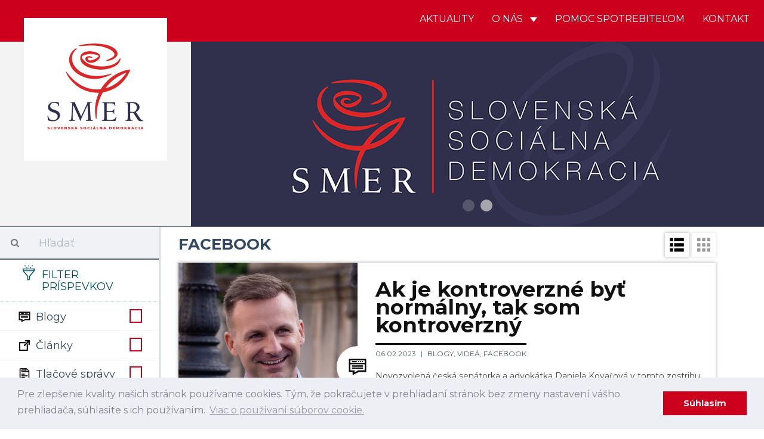

--- FILE ---
content_type: text/html; charset=UTF-8
request_url: https://www.strana-smer.sk/index.php/aktuality/facebook/66
body_size: 15746
content:
<!DOCTYPE html>
<html>
    <head>
    	 <!-- Global site tag (gtag.js) - Google Analytics -->
				<script async src="https://www.googletagmanager.com/gtag/js?id=UA-133355742-1"></script>
				<script>
				window.dataLayer = window.dataLayer || [];
				function gtag(){dataLayer.push(arguments);}
				gtag('js', new Date());
				
				gtag('config', 'UA-154017972-1');
				gtag('config', '698613692');
				</script>
				
				<script id="mcjs">!function(c,h,i,m,p){m=c.createElement(h),p=c.getElementsByTagName(h)[0],m.async=1,m.src=i,p.parentNode.insertBefore(m,p)}(document,"script","https://chimpstatic.com/mcjs-connected/js/users/5d4abccff64d5121ccc9ffb9b/582b064bcc936a3479d324741.js");</script>
				
    	<meta charset="UTF-8">
        <title>SMER - SD | Slovenská sociálna demokracia | Facebook</title>
        <meta name="title" content="Facebook">
        <meta name="description" content="Najnovšie aktuality. Strana SMER - sociálna demokracia je najväčšou a najúspešnejšou politickou stranou na Slovensku. Naším cieľom je už od vzniku v roku 1999 zastupovať záujmy slabších a ohrozených skupín, v politickom súboji presadzovať stabilitu a pokoj v štáte a vybudovať úspešne Slovensko.">
        <meta name="viewport" content="width=device-width, initial-scale=1.0">
        <meta name="author" content="NCV">
        <meta name="generator" content="NCV">

        <meta property="og:url"           content="https://www.strana-smer.sk/index.php/aktuality/facebook/66" />
        <meta property="og:type"          content="website" />
        <meta property="og:title"         content="Facebook" />
                    <meta property="og:description"   content="Najnovšie aktuality." />
                            <meta property="og:image"         content="/storage/app/media/Logo/logo_square.png" />
        
        <link rel="icon" type="image/png" href="https://www.strana-smer.sk/themes/civ-theme/assets/images/Favicon.jpg">
        <link href="https://www.strana-smer.sk/themes/civ-theme/assets/css/theme.css" rel="stylesheet">
        <link rel="stylesheet" href="https://www.strana-smer.sk/plugins/code200/eucookielawmadness/assets/cookieconsent.min.css">
<link rel="stylesheet" href="https://www.strana-smer.sk/plugins/peterhegman/slickslider/assets/slick/slick.css">
<link rel="stylesheet" href="https://www.strana-smer.sk/plugins/peterhegman/slickslider/assets/slick/slick-theme.css">
<link href="https://www.strana-smer.sk/themes/civ-theme/assets/css/category.css" rel="stylesheet">
        <!-- HTML5 shim, for IE6-8 support of HTML5 elements. All other JS at the end of file. -->
		<!--[if lt IE 9]>
			<script src="https://www.strana-smer.sk/index.php/combine/032182b185624213a2db43ccd61d2f71-1541972624"></script>
		<![endif]-->
        <style>
            html body .navbar-brand-square img {
                width: calc(25% - 80px);
            }
        </style>

    </head>
    <body class="page-homepage-category layout-default">

        <div id="fb-root"></div>
        <script>(function(d, s, id) {
            var js, fjs = d.getElementsByTagName(s)[0];
            if (d.getElementById(id)) return;
            js = d.createElement(s); js.id = id;
            js.src = 'https://connect.facebook.net/sk_SK/sdk.js#xfbml=1&version=v3.1';
            fjs.parentNode.insertBefore(js, fjs);
        }(document, 'script', 'facebook-jssdk'));</script>

        <!-- Header -->
        <header id="layout-header" class="header-navbar">
            <!-- Nav -->
                        
            
            
            <nav id="layout-nav" class="navbar navbar-inverse navbar-fixed-top" role="navigation">
                <div class="container">
                    <div class="navbar-header">
                        <button type="button" class="navbar-toggle" data-toggle="collapse" data-target=".navbar-main-collapse">
                            <span class="sr-only">Toggle navigation</span>
                        </button>
                        <a class="navbar-brand custom-hide" href="/">
                            <img src="/storage/app/media/Logo/logo_small.png">
                        </a>
                        <a class="navbar-brand-square" href="/">
                            <img src="/storage/app/media/Logo/logo_large.png">
                        </a>
                    </div>
                    <div class="collapse navbar-collapse navbar-main-collapse">
                        <ul class="nav navbar-nav navbar-right">
                                            
                                    <li class="">
                        <a href="/"
                                
                                class="">
                            Aktuality
                                                    </a>
                                            </li>
                                    <li class="dropdown">
                        <a href="#"
                                data-toggle="dropdown"
                                class="dropdown-toggle">
                            O nás
                                                            <span class="caret"></span>
                                                    </a>
                                                    <span class="dropdown-arrow"></span>
                            <ul class="dropdown-menu">
                                                
                                    <li class="">
                        <a href="/o-nas/o-nas"
                                
                                class="">
                            O nás
                                                    </a>
                                            </li>
                                    <li class="">
                        <a href="/o-nas/predstavitelia"
                                
                                class="">
                            Predstavitelia
                                                    </a>
                                            </li>
                                    <li class="">
                        <a href="/storage/app/media/stanovy-smer-socialna-demokracia-18-7-2020-bratislava-uplne-znenie.pdf"
                                
                                class="">
                            Stanovy
                                                    </a>
                                            </li>
                                    <li class="">
                        <a href="/o-nas/financovanie"
                                
                                class="">
                            Financovanie
                                                    </a>
                                            </li>
                                    <li class="">
                        <a href="/o-nas/snemy"
                                
                                class="">
                            Snemy
                                                    </a>
                                            </li>
                                    <li class="">
                        <a href="/o-nas/partneri"
                                
                                class="">
                            Partneri
                                                    </a>
                                            </li>
                                    <li class="">
                        <a href="/o-nas/ako-sa-stat-clenom"
                                
                                class="">
                            Ako sa stať členom
                                                    </a>
                                            </li>
                            
                            </ul>
                                            </li>
                                    <li class="">
                        <a href="/aktuality/blogy/post/pomoc-spotrebitelom"
                                
                                class="">
                            Pomoc spotrebiteľom
                                                    </a>
                                            </li>
                                    <li class="">
                        <a href="/kontakt"
                                
                                class="">
                            Kontakt
                                                    </a>
                                            </li>
                            
                        </ul>
                    </div>
                </div>
            </nav>
            <div class="navbar-carousel">
                <div class="jumbotron">
                    <div class="slick-slider-1">
			        	<div class="slide">
		        <div class="slide-image" style="background-image: url( '/storage/app/media/WhatsApp Image 2025-01-31 at 20.09.17.jpeg' ); background-position: 50% 25%;">
		        			        </div>
	        </div>
            		        	<div class="slide">
		        <div class="slide-image" style="background-image: url( '/storage/app/media/WEB Smer Banner.jpg' ); background-position: 50% 50%;">
		        			        </div>
	        </div>
            </div>
                </div>
            </div>

        </header>

        <!-- Content -->
        <div id="layout-content">
            <div class="container">
                
<div class="article-list">
    <div class="col-md-3 sidebar">
        <div class="sidebar-filters">
    <form class="form-horizontal" method="POST" action="">
    <div class="form-group search-bar">
        <div class="col-sm-12">
            <div class="input-group">
                <span class="input-group-addon">
                    <i class="fa fa-search"></i>
                </span>
                <input id="search" type="text" class="form-control" name="search" placeholder="Hľadať" value="">
            </div>
        </div>
    </div>
    <div class="form-group filter-title">
        <div class="col-sm-12">
            <h3>
                <img src="https://www.strana-smer.sk/themes/civ-theme/assets/icons/filter-icon.svg">
                Filter príspevkov
            </h3>
            <div class="clearfix"></div>
        </div>
    </div>

            <div class="form-group filter-categories">
            <div class="col-sm-12">
            <label class="checkbox" for="categories_5838[blogy]">
                <img src="https://www.strana-smer.sk/themes/civ-theme/assets/icons/cat-blogy.svg">
                Blogy

                <input type="checkbox" value="" data-toggle="checkbox" class="custom-checkbox"
                       name="categories[blogy]" id="categories_5838[blogy]"
                                              >
                <span class="icons">
                    <span class="icon-unchecked"></span>
                    <span class="icon-checked"></span>
                </span>
            </label>
        </div>
        <div class="clearfix"></div>
            <div class="col-sm-12">
            <label class="checkbox" for="categories_5838[clanky]">
                <img src="https://www.strana-smer.sk/themes/civ-theme/assets/icons/cat-clanky.svg">
                Články

                <input type="checkbox" value="" data-toggle="checkbox" class="custom-checkbox"
                       name="categories[clanky]" id="categories_5838[clanky]"
                                              >
                <span class="icons">
                    <span class="icon-unchecked"></span>
                    <span class="icon-checked"></span>
                </span>
            </label>
        </div>
        <div class="clearfix"></div>
            <div class="col-sm-12">
            <label class="checkbox" for="categories_5838[tlacove-spravy]">
                <img src="https://www.strana-smer.sk/themes/civ-theme/assets/icons/cat-tlacove-spravy.svg">
                Tlačové správy

                <input type="checkbox" value="" data-toggle="checkbox" class="custom-checkbox"
                       name="categories[tlacove-spravy]" id="categories_5838[tlacove-spravy]"
                                              >
                <span class="icons">
                    <span class="icon-unchecked"></span>
                    <span class="icon-checked"></span>
                </span>
            </label>
        </div>
        <div class="clearfix"></div>
            <div class="col-sm-12">
            <label class="checkbox" for="categories_5838[videa]">
                <img src="https://www.strana-smer.sk/themes/civ-theme/assets/icons/cat-videa.svg">
                Videá

                <input type="checkbox" value="" data-toggle="checkbox" class="custom-checkbox"
                       name="categories[videa]" id="categories_5838[videa]"
                                              >
                <span class="icons">
                    <span class="icon-unchecked"></span>
                    <span class="icon-checked"></span>
                </span>
            </label>
        </div>
        <div class="clearfix"></div>
            <div class="col-sm-12">
            <label class="checkbox" for="categories_5838[fotky]">
                <img src="https://www.strana-smer.sk/themes/civ-theme/assets/icons/cat-fotky.svg">
                Fotky

                <input type="checkbox" value="" data-toggle="checkbox" class="custom-checkbox"
                       name="categories[fotky]" id="categories_5838[fotky]"
                                              >
                <span class="icons">
                    <span class="icon-unchecked"></span>
                    <span class="icon-checked"></span>
                </span>
            </label>
        </div>
        <div class="clearfix"></div>
            <div class="col-sm-12">
            <label class="checkbox" for="categories_5838[facebook]">
                <img src="https://www.strana-smer.sk/themes/civ-theme/assets/icons/cat-facebook.svg">
                Facebook

                <input type="checkbox" value="" data-toggle="checkbox" class="custom-checkbox"
                       name="categories[facebook]" id="categories_5838[facebook]"
                        checked                         checked >
                <span class="icons">
                    <span class="icon-unchecked"></span>
                    <span class="icon-checked"></span>
                </span>
            </label>
        </div>
        <div class="clearfix"></div>
            <div class="col-sm-12">
            <label class="checkbox" for="categories_5838[newsletter]">
                <img src="https://www.strana-smer.sk/themes/civ-theme/assets/icons/cat-newsletter.svg">
                Newsletter

                <input type="checkbox" value="" data-toggle="checkbox" class="custom-checkbox"
                       name="categories[newsletter]" id="categories_5838[newsletter]"
                                              >
                <span class="icons">
                    <span class="icon-unchecked"></span>
                    <span class="icon-checked"></span>
                </span>
            </label>
        </div>
        <div class="clearfix"></div>
    </div>
    
    <div class="form-group filter-title">
        <div class="col-sm-12 filter-time" style="display:none;">
            <label for="regions">
                Región
            </label>
            <select class="form-control" name="regions" id="regions">
                <option value="">
                    -- Vyberte región --
                </option>
                                    <option value="1"
                    >
                        Bratislavský kraj
                    </option>
                                    <option value="2"
                    >
                        Trnavský kraj
                    </option>
                                    <option value="3"
                    >
                        Nitriansky kraj
                    </option>
                                    <option value="4"
                    >
                        Trenčiansky kraj
                    </option>
                                    <option value="5"
                    >
                        Banskobystrický kraj
                    </option>
                                    <option value="6"
                    >
                        Žilinský kraj
                    </option>
                                    <option value="7"
                    >
                        Prešovský kraj
                    </option>
                                    <option value="8"
                    >
                        Košický kraj
                    </option>
                            </select>
        </div>
        <div class="col-sm-12 filter-time">
            <label for="date_start">
                Dátum od
            </label>
            <input type="date" name="date_start" id="date_start" class="form-control" value="">
        </div>
        <div class="col-sm-12 filter-time">
            <label for="date_end">
                Dátum do
            </label>
            <input type="date" name="date_end" id="date_end" class="form-control" value="">
            <div class="clearfix"></div>
        </div>
    </div>

    <div class="form-group">
        <div class="col-sm-12">
            <input type="submit" class="btn btn-filter pull-right" value="Filtrovať">
            <a href="javascript:void(0)" class="btn btn-close-filter mobile-only pull-right p-r-5" onclick="handleFilterClick()">
                Zatvoriť
            </a>
        </div>
    </div>
</form>
</div>

<div class="sidebar-articles">
    
    <div class="clearfix"></div>
</div>
        <div class="sidebar-articles">
            
            <div class="clearfix"></div>
        </div>

        <div class="sidebar-extra">
            <h4 style="text-align: center;"><strong>Facebook</strong></h4>

<ul>
	<li><strong><a href="https://www.facebook.com/smersd/" rel="noopener noreferrer" target="_blank">SMER - SD</a></strong></li>
	<li><a href="https://www.facebook.com/robertficosk/" rel="noopener noreferrer" target="_blank"><strong>Robert Fico</strong></a></li>
	<li><a href="https://www.facebook.com/rkalinak" rel="noopener noreferrer" target="_blank"><strong>Robert Kaliňák</strong></a></li>
	<li><strong><a href="https://t.me/LubosBlahaSmer" rel="noopener noreferrer" target="_blank">Ľuboš Blaha</a></strong></li>
	<li><strong><a href="https://www.facebook.com/JurajBlanarSK/" rel="noopener noreferrer" target="_blank">Juraj Blanár</a></strong></li>
	<li><a href="https://www.facebook.com/LadislavKamenickyOfficial" rel="noopener noreferrer" target="_blank"><strong>Ladislav Kamenický</strong></a></li>
	<li><a href="https://www.facebook.com/richardtakac2018/" rel="noopener noreferrer" target="_blank"><strong>Richard Takáč</strong></a></li>
	<li><a href="https://www.facebook.com/people/Boris-Susko-minister-spravodlivosti/61555546617422/" rel="noopener noreferrer" target="_blank"><strong>Boris Susko</strong></a></li>
	<li><a href="https://www.facebook.com/vaszupanbaska/" rel="noopener noreferrer" target="_blank"><strong>Jaroslav Baška</strong></a></li>
	<li><a href="https://www.facebook.com/marian.kery.nrsr/" rel="noopener noreferrer" target="_blank"><strong>Marián Kéry</strong></a></li>
	<li><strong><a href="https://www.facebook.com/kalinakerik/" rel="noopener noreferrer" target="_blank">Erik Kaliňák</a></strong></li>
	<li><a href="https://www.facebook.com/monikabenovaep" rel="noopener noreferrer" style="font-family: -apple-system, BlinkMacSystemFont, &quot;Segoe UI&quot;, Helvetica, Arial, sans-serif, &quot;Apple Color Emoji&quot;, &quot;Segoe UI Emoji&quot;, &quot;Segoe UI Symbol&quot;;" target="_blank"><strong>Monika Beňová</strong></a></li>
	<li><a href="https://www.facebook.com/JurajGedra.SK/" rel="noopener noreferrer" target="_blank"><strong>Juraj Gedra</strong></a></li>
	<li><a href="https://www.facebook.com/JanMazgutSMER" rel="noopener noreferrer" target="_blank"><strong>Ján Mažgút</strong></a></li>
	<li><strong><a href="https://www.facebook.com/GluckRichard" rel="noopener noreferrer" target="_blank">Richard Glück</a></strong></li>
	<li><a href="https://www.facebook.com/J%C3%A1n-Richter-minister-pr%C3%A1ce-soci%C3%A1lnych-vec%C3%AD-a-rodiny-SR-889169094587556/" rel="noopener noreferrer" target="_blank"><strong>Ján Richter</strong></a></li>
	<li><a href="https://www.facebook.com/zuzanaplevikova1" rel="noopener noreferrer" target="_blank"><strong>Zuzana Plevíková</strong></a></li>
	<li><a href="https://www.facebook.com/profile.php?id=100089150474303" rel="noopener noreferrer" target="_blank"><strong>Zuzana Matejičková</strong></a></li>
	<li><a href="https://www.facebook.com/generaciamladejlavice/?ref=page_internal" rel="noopener noreferrer" target="_blank"><strong>Igor Melicher</strong></a></li>
	<li><a href="https://www.facebook.com/Viliam-Zahor%C4%8D%C3%A1k-158346924203236/" rel="noopener noreferrer" target="_blank"><strong>Viliam Záhorčák</strong></a></li>
	<li><a href="https://www.facebook.com/pretrencin/" rel="noopener noreferrer" target="_blank"><strong>Jozef Habánik</strong></a></li>
	<li><a href="https://www.facebook.com/profile.php?id=1632795165" rel="noopener noreferrer" target="_blank"><strong>Dušan Jarjabek</strong></a></li>
	<li><a href="https://www.facebook.com/jana.valova.oficialna.stranka/" rel="noopener noreferrer" target="_blank"><strong>Jana Vaľová</strong></a></li>
	<li><a href="https://www.facebook.com/VasDanielKaras" rel="noopener noreferrer" target="_blank"><strong>Daniel Karas</strong></a></li>
	<li><strong><a href="https://www.facebook.com/europoslankyna" rel="noopener noreferrer" target="_blank">Katarína Roth Neveďalová</a></strong></li>
	<li><a href="https://www.facebook.com/MarosSefcovic/" rel="noopener noreferrer" target="_blank"><strong>Maroš Šefčovič</strong></a></li>
	<li><a href="https://www.facebook.com/lassakova.sk" rel="noopener noreferrer" target="_blank"><strong>Judita Laššáková</strong></a></li>
	<li><a href="https://www.facebook.com/domegabri" rel="noopener noreferrer" target="_blank"><strong>Gabriel Dö</strong><strong>me</strong></a></li>
	<li><a href="https://www.facebook.com/pomocspotrebitelom.sk" rel="noopener noreferrer" target="_blank"><strong>Pomoc Spotrebiteľom</strong></a></li>
</ul>        </div>
    </div>
    <div class="col-md-9 main p-b-30">
        
<div class="col-sm-12 p-l-0 p-r-0">
    <h2 class="m-t-15 m-b-15">
                    Facebook
            </h2>
    <div class="pull-right view-switcher">
                    <a class="btn btn-filter" onclick="handleFilterClick()">
                Filtre
            </a>
                <a class="list-view-icon" onclick="return showListView()">
            <img src="https://www.strana-smer.sk/themes/civ-theme/assets/icons/cat-list-view.svg">
        </a>
        <a class="tile-view-icon" onclick="return showTileView()">
            <img src="https://www.strana-smer.sk/themes/civ-theme/assets/icons/cat-tile-view.svg">
        </a>
    </div>
    <div class="clearfix"></div>
</div>

    <div class="post-view list-view-posts">
                    <div class="col-sm-12 article-preview m-b-30">
                <a class="" href="https://fb.watch/ix2XKUci-q/" target="_blank">
                    <div class="col-sm-4 article-image"
                                                      style="background-image: url('https://www.strana-smer.sk/storage/app/uploads/public/63e/152/561/63e1525619fa7261271894.jpeg');"
                         >
                        &nbsp;
                        <div class="category-icon">
                                                                                            <img src="https://www.strana-smer.sk/themes/civ-theme/assets/icons/cat-blogy.svg">
                                                    </div>
                    </div>
                </a>
                <div class="col-sm-8 article-texts">
                    <a class="" href="https://fb.watch/ix2XKUci-q/" target="_blank">
                        <h3>
                            Ak je kontroverzné byť normálny, tak som kontroverzný
                        </h3>
                    </a>

                    <div class="info">
                        <span class="date">
                            06.02.2023
                        </span>

                                                    <a href="https://www.strana-smer.sk/index.php/aktuality/blogy/66">
                                Blogy,                             </a>
                                                    <a href="https://www.strana-smer.sk/index.php/aktuality/videa/66">
                                Videá,                             </a>
                                                    <a href="https://www.strana-smer.sk/index.php/aktuality/facebook/66">
                                Facebook                            </a>
                        
                                                    <br>
                                                                        </div>

                    <div class="excerpt">
                        <a class="" href="https://fb.watch/ix2XKUci-q/" target="_blank">
                            Novozvolená česká senátorka a advokátka Daniela Kovařová v tomto zostrihu vystihla dnešný problém liberálov absolútne presne. Nechcú počuť iný názor, nechcú diskutovať a nevedia argumentovať bez toho, aby človeka s opačným alebo iným pohľadom na svet nepovažovali za životného nepriateľa.
                        </a>
                    </div>

                                    </div>
            </div>
                    <div class="col-sm-12 article-preview m-b-30">
                <a class="" href="https://fb.watch/iwOn7qQmea/" target="_blank">
                    <div class="col-sm-4 article-image"
                                                      style="background-image: url('https://www.strana-smer.sk/storage/app/uploads/public/63e/11d/eaa/63e11deaa41c5795090022.png');"
                         >
                        &nbsp;
                        <div class="category-icon">
                                                                                            <img src="https://www.strana-smer.sk/themes/civ-theme/assets/icons/cat-videa.svg">
                                                    </div>
                    </div>
                </a>
                <div class="col-sm-8 article-texts">
                    <a class="" href="https://fb.watch/iwOn7qQmea/" target="_blank">
                        <h3>
                            Rozhovor v ranných správach TV JOJ!
                        </h3>
                    </a>

                    <div class="info">
                        <span class="date">
                            06.02.2023
                        </span>

                                                    <a href="https://www.strana-smer.sk/index.php/aktuality/videa/66">
                                Videá,                             </a>
                                                    <a href="https://www.strana-smer.sk/index.php/aktuality/facebook/66">
                                Facebook                            </a>
                        
                                                    <br>
                                                                        </div>

                    <div class="excerpt">
                        <a class="" href="https://fb.watch/iwOn7qQmea/" target="_blank">
                            Dnes ráno som vstávala o 5.ráno, aby som sa mohla prihovoriť divákom Ranných správ TV JOJ. Moderátori ma riadne vyspovedali. Dotkli sme sa tém, ktorým sa chcem venovať, aké to je byť znova v Bruseli a spýtali sa aj na to, čo si myslím o súťažiach Miss.
                        </a>
                    </div>

                                    </div>
            </div>
                    <div class="col-sm-12 article-preview m-b-30">
                <a class="" href="https://www.facebook.com/robertficosk/posts/pfbid02ZUkQz5sPxeB4P9XJW5gM53JQn58Rx5NzA3DdmvVHRHfV9pPSeTZ5yYzYX1ag5Dcgl" target="_blank">
                    <div class="col-sm-4 article-image"
                                                      style="background-image: url('https://www.strana-smer.sk/storage/app/uploads/public/63d/be5/74a/63dbe574ae444303262834.jpeg');"
                         >
                        &nbsp;
                        <div class="category-icon">
                                                                                            <img src="https://www.strana-smer.sk/themes/civ-theme/assets/icons/cat-blogy.svg">
                                                    </div>
                    </div>
                </a>
                <div class="col-sm-8 article-texts">
                    <a class="" href="https://www.facebook.com/robertficosk/posts/pfbid02ZUkQz5sPxeB4P9XJW5gM53JQn58Rx5NzA3DdmvVHRHfV9pPSeTZ5yYzYX1ag5Dcgl" target="_blank">
                        <h3>
                            Dnes bolo veselo
                        </h3>
                    </a>

                    <div class="info">
                        <span class="date">
                            02.02.2023
                        </span>

                                                    <a href="https://www.strana-smer.sk/index.php/aktuality/blogy/66">
                                Blogy,                             </a>
                                                    <a href="https://www.strana-smer.sk/index.php/aktuality/fotky/66">
                                Fotky,                             </a>
                                                    <a href="https://www.strana-smer.sk/index.php/aktuality/facebook/66">
                                Facebook                            </a>
                        
                                                    <br>
                                                                        </div>

                    <div class="excerpt">
                        <a class="" href="https://www.facebook.com/robertficosk/posts/pfbid02ZUkQz5sPxeB4P9XJW5gM53JQn58Rx5NzA3DdmvVHRHfV9pPSeTZ5yYzYX1ag5Dcgl" target="_blank">
                            Kto je za mier, je extrémista, kto je za vojnu, je mierový aktivista. Dnes na stretnutí s veľvyslancami EÚ, USA a V. Británie bolo horúco pri Ukrajine. Keď hovoríte o nízkych platoch a vysokých cenách, o rozvrate štátu, že nás chcú do volieb pozatvárať, nič ich z toho nezaujíma. Ale keď som odmietol posielanie slovenských zbraní na Ukrajinu, onemeli, hoci to počuli odo mňa 100x.
                        </a>
                    </div>

                                    </div>
            </div>
                    <div class="col-sm-12 article-preview m-b-30">
                <a class="" href="https://fb.watch/irD3vNj1kH/" target="_blank">
                    <div class="col-sm-4 article-image"
                                                      style="background-image: url('https://www.strana-smer.sk/storage/app/uploads/public/63d/be3/612/63dbe3612ca0b602776504.png');"
                         >
                        &nbsp;
                        <div class="category-icon">
                                                                                            <img src="https://www.strana-smer.sk/themes/civ-theme/assets/icons/cat-videa.svg">
                                                    </div>
                    </div>
                </a>
                <div class="col-sm-8 article-texts">
                    <a class="" href="https://fb.watch/irD3vNj1kH/" target="_blank">
                        <h3>
                            Chceme mier, nie vojnu!
                        </h3>
                    </a>

                    <div class="info">
                        <span class="date">
                            02.02.2023
                        </span>

                                                    <a href="https://www.strana-smer.sk/index.php/aktuality/videa/66">
                                Videá,                             </a>
                                                    <a href="https://www.strana-smer.sk/index.php/aktuality/facebook/66">
                                Facebook                            </a>
                        
                                                    <br>
                                                                        </div>

                    <div class="excerpt">
                        <a class="" href="https://fb.watch/irD3vNj1kH/" target="_blank">
                            
                        </a>
                    </div>

                                    </div>
            </div>
                    <div class="col-sm-12 article-preview m-b-30">
                <a class="" href="https://www.facebook.com/generaciamladejlavice/posts/pfbid023g4Z8pXixaT7bV2wuURrfMnxs6VbK1C2jdch3RVkWszJuXvHjAia9xo5AVWTu3dul" target="_blank">
                    <div class="col-sm-4 article-image"
                                                      style="background-image: url('https://www.strana-smer.sk/storage/app/uploads/public/63d/be2/767/63dbe2767e3d0304582929.jpeg');"
                         >
                        &nbsp;
                        <div class="category-icon">
                                                                                            <img src="https://www.strana-smer.sk/themes/civ-theme/assets/icons/cat-blogy.svg">
                                                    </div>
                    </div>
                </a>
                <div class="col-sm-8 article-texts">
                    <a class="" href="https://www.facebook.com/generaciamladejlavice/posts/pfbid023g4Z8pXixaT7bV2wuURrfMnxs6VbK1C2jdch3RVkWszJuXvHjAia9xo5AVWTu3dul" target="_blank">
                        <h3>
                            Toto sú presne tí dnešní &quot;demokrati,&quot; ktorí sa ako čert kríža boja referenda, predčasných volieb, straty moci a nakoniec aj samotnej demokracie
                        </h3>
                    </a>

                    <div class="info">
                        <span class="date">
                            02.02.2023
                        </span>

                                                    <a href="https://www.strana-smer.sk/index.php/aktuality/blogy/66">
                                Blogy,                             </a>
                                                    <a href="https://www.strana-smer.sk/index.php/aktuality/facebook/66">
                                Facebook                            </a>
                        
                                                    <br>
                                                                        </div>

                    <div class="excerpt">
                        <a class="" href="https://www.facebook.com/generaciamladejlavice/posts/pfbid023g4Z8pXixaT7bV2wuURrfMnxs6VbK1C2jdch3RVkWszJuXvHjAia9xo5AVWTu3dul" target="_blank">
                            Priam ukážková cesta naplnenia "amerického sna." Najprv domovník pracujúci v kotolni, potom eštebák donášajúci na kolegov a priateľov, neskôr roztlieskavač na tribúnach a dnes presvedčený demokrat a trans-atlantický pravičiar.
                        </a>
                    </div>

                                    </div>
            </div>
                    <div class="col-sm-12 article-preview m-b-30">
                <a class="" href="https://fb.watch/irANPVVdeI/" target="_blank">
                    <div class="col-sm-4 article-image"
                                                      style="background-image: url('https://www.strana-smer.sk/storage/app/uploads/public/63d/bdf/3c8/63dbdf3c8d922205498184.png');"
                         >
                        &nbsp;
                        <div class="category-icon">
                                                                                            <img src="https://www.strana-smer.sk/themes/civ-theme/assets/icons/cat-videa.svg">
                                                    </div>
                    </div>
                </a>
                <div class="col-sm-8 article-texts">
                    <a class="" href="https://fb.watch/irANPVVdeI/" target="_blank">
                        <h3>
                            Ich slová sú ako voda v koši!
                        </h3>
                    </a>

                    <div class="info">
                        <span class="date">
                            02.02.2023
                        </span>

                                                    <a href="https://www.strana-smer.sk/index.php/aktuality/videa/66">
                                Videá,                             </a>
                                                    <a href="https://www.strana-smer.sk/index.php/aktuality/facebook/66">
                                Facebook                            </a>
                        
                                                    <br>
                                                                        </div>

                    <div class="excerpt">
                        <a class="" href="https://fb.watch/irANPVVdeI/" target="_blank">
                            
                        </a>
                    </div>

                                    </div>
            </div>
                    <div class="col-sm-12 article-preview m-b-30">
                <a class="" href="https://fb.watch/irzQVFgisB/" target="_blank">
                    <div class="col-sm-4 article-image"
                                                      style="background-image: url('https://www.strana-smer.sk/storage/app/uploads/public/63d/bd5/b75/63dbd5b756d63887079041.png');"
                         >
                        &nbsp;
                        <div class="category-icon">
                                                                                            <img src="https://www.strana-smer.sk/themes/civ-theme/assets/icons/cat-videa.svg">
                                                    </div>
                    </div>
                </a>
                <div class="col-sm-8 article-texts">
                    <a class="" href="https://fb.watch/irzQVFgisB/" target="_blank">
                        <h3>
                            Zradili Slovákov a preto sa boja!
                        </h3>
                    </a>

                    <div class="info">
                        <span class="date">
                            02.02.2023
                        </span>

                                                    <a href="https://www.strana-smer.sk/index.php/aktuality/videa/66">
                                Videá,                             </a>
                                                    <a href="https://www.strana-smer.sk/index.php/aktuality/facebook/66">
                                Facebook                            </a>
                        
                                                    <br>
                                                                        </div>

                    <div class="excerpt">
                        <a class="" href="https://fb.watch/irzQVFgisB/" target="_blank">
                            Vláda 30. septembrom potvrdila, že sa neuveriteľne bojí volieb a osud Slovenska im je už totálne ukradnutý.
                        </a>
                    </div>

                                    </div>
            </div>
                    <div class="col-sm-12 article-preview m-b-30">
                <a class="" href="https://fb.watch/irzoVlQRtu/" target="_blank">
                    <div class="col-sm-4 article-image"
                                                      style="background-image: url('https://www.strana-smer.sk/storage/app/uploads/public/63d/bd4/99c/63dbd499c4c99852474419.png');"
                         >
                        &nbsp;
                        <div class="category-icon">
                                                                                            <img src="https://www.strana-smer.sk/themes/civ-theme/assets/icons/cat-videa.svg">
                                                    </div>
                    </div>
                </a>
                <div class="col-sm-8 article-texts">
                    <a class="" href="https://fb.watch/irzoVlQRtu/" target="_blank">
                        <h3>
                            Svoje prvé vystúpenie v pléne som venovala Slovensku
                        </h3>
                    </a>

                    <div class="info">
                        <span class="date">
                            02.02.2023
                        </span>

                                                    <a href="https://www.strana-smer.sk/index.php/aktuality/videa/66">
                                Videá,                             </a>
                                                    <a href="https://www.strana-smer.sk/index.php/aktuality/facebook/66">
                                Facebook                            </a>
                        
                                                    <br>
                                                                        </div>

                    <div class="excerpt">
                        <a class="" href="https://fb.watch/irzoVlQRtu/" target="_blank">
                            Krajinu viete pochváliť aj v 1 minúte.
                        </a>
                    </div>

                                    </div>
            </div>
                    <div class="col-sm-12 article-preview m-b-30">
                <a class="" href="https://fb.watch/inIcEhr0Kb/" target="_blank">
                    <div class="col-sm-4 article-image"
                                                      style="background-image: url('https://www.strana-smer.sk/storage/app/uploads/public/63d/7f8/646/63d7f8646cada174772699.png');"
                         >
                        &nbsp;
                        <div class="category-icon">
                                                                                            <img src="https://www.strana-smer.sk/themes/civ-theme/assets/icons/cat-videa.svg">
                                                    </div>
                    </div>
                </a>
                <div class="col-sm-8 article-texts">
                    <a class="" href="https://fb.watch/inIcEhr0Kb/" target="_blank">
                        <h3>
                            Pani nemecká ministerka zahraničných vecí, keď ste už otvorene priznali, že Nemecko a Západ sú vo vojne proti Rusku, tak Vám držím palce, aby ste nedopadli ako v roku 1945
                        </h3>
                    </a>

                    <div class="info">
                        <span class="date">
                            30.01.2023
                        </span>

                                                    <a href="https://www.strana-smer.sk/index.php/aktuality/videa/66">
                                Videá,                             </a>
                                                    <a href="https://www.strana-smer.sk/index.php/aktuality/facebook/66">
                                Facebook                            </a>
                        
                                                    <br>
                                                                        </div>

                    <div class="excerpt">
                        <a class="" href="https://fb.watch/inIcEhr0Kb/" target="_blank">
                            
                        </a>
                    </div>

                                    </div>
            </div>
                <div class="clearfix"></div>
    </div>

    <div class="post-view tile-view-posts">
                    <div class="col-sm-4">
            <div class="article-preview m-10">
                <a class="" href="https://fb.watch/ix2XKUci-q/" target="_blank">
                    <div class="col-sm-12 article-image"
                                                      style="background-image: url('https://www.strana-smer.sk/storage/app/uploads/public/63e/152/561/63e1525619fa7261271894.jpeg');"
                         >&nbsp;
                    </div>
                    <div class="col-sm-12 article-title">
                        <div class="category-icon">
                                                            <img src="https://www.strana-smer.sk/themes/civ-theme/assets/icons/cat-blogy.svg">
                                                    </div>
                        <h3>
                            Ak je kontroverzné byť normálny, tak som kontroverzný
                        </h3>
                    </div>
                    <div class="col-sm-12">
                        <div class="info">
                            <span class="date">
                                06.02.2023
                            </span>
                                                            <a href="https://www.strana-smer.sk/index.php/aktuality/blogy/66">
                                    Blogy,                                 </a>
                                                            <a href="https://www.strana-smer.sk/index.php/aktuality/videa/66">
                                    Videá,                                 </a>
                                                            <a href="https://www.strana-smer.sk/index.php/aktuality/facebook/66">
                                    Facebook                                </a>
                                                    </div>
                    </div>
                    <div class="clearfix"></div>
                </a>
            </div>
        </div>
                    <div class="col-sm-4">
            <div class="article-preview m-10">
                <a class="" href="https://fb.watch/iwOn7qQmea/" target="_blank">
                    <div class="col-sm-12 article-image"
                                                      style="background-image: url('https://www.strana-smer.sk/storage/app/uploads/public/63e/11d/eaa/63e11deaa41c5795090022.png');"
                         >&nbsp;
                    </div>
                    <div class="col-sm-12 article-title">
                        <div class="category-icon">
                                                            <img src="https://www.strana-smer.sk/themes/civ-theme/assets/icons/cat-facebook.svg">
                                                    </div>
                        <h3>
                            Rozhovor v ranných správach TV JOJ!
                        </h3>
                    </div>
                    <div class="col-sm-12">
                        <div class="info">
                            <span class="date">
                                06.02.2023
                            </span>
                                                            <a href="https://www.strana-smer.sk/index.php/aktuality/videa/66">
                                    Videá,                                 </a>
                                                            <a href="https://www.strana-smer.sk/index.php/aktuality/facebook/66">
                                    Facebook                                </a>
                                                    </div>
                    </div>
                    <div class="clearfix"></div>
                </a>
            </div>
        </div>
                    <div class="col-sm-4">
            <div class="article-preview m-10">
                <a class="" href="https://www.facebook.com/robertficosk/posts/pfbid02ZUkQz5sPxeB4P9XJW5gM53JQn58Rx5NzA3DdmvVHRHfV9pPSeTZ5yYzYX1ag5Dcgl" target="_blank">
                    <div class="col-sm-12 article-image"
                                                      style="background-image: url('https://www.strana-smer.sk/storage/app/uploads/public/63d/be5/74a/63dbe574ae444303262834.jpeg');"
                         >&nbsp;
                    </div>
                    <div class="col-sm-12 article-title">
                        <div class="category-icon">
                                                            <img src="https://www.strana-smer.sk/themes/civ-theme/assets/icons/cat-blogy.svg">
                                                    </div>
                        <h3>
                            Dnes bolo veselo
                        </h3>
                    </div>
                    <div class="col-sm-12">
                        <div class="info">
                            <span class="date">
                                02.02.2023
                            </span>
                                                            <a href="https://www.strana-smer.sk/index.php/aktuality/blogy/66">
                                    Blogy,                                 </a>
                                                            <a href="https://www.strana-smer.sk/index.php/aktuality/fotky/66">
                                    Fotky,                                 </a>
                                                            <a href="https://www.strana-smer.sk/index.php/aktuality/facebook/66">
                                    Facebook                                </a>
                                                    </div>
                    </div>
                    <div class="clearfix"></div>
                </a>
            </div>
        </div>
                    <div class="col-sm-4">
            <div class="article-preview m-10">
                <a class="" href="https://fb.watch/irD3vNj1kH/" target="_blank">
                    <div class="col-sm-12 article-image"
                                                      style="background-image: url('https://www.strana-smer.sk/storage/app/uploads/public/63d/be3/612/63dbe3612ca0b602776504.png');"
                         >&nbsp;
                    </div>
                    <div class="col-sm-12 article-title">
                        <div class="category-icon">
                                                            <img src="https://www.strana-smer.sk/themes/civ-theme/assets/icons/cat-facebook.svg">
                                                    </div>
                        <h3>
                            Chceme mier, nie vojnu!
                        </h3>
                    </div>
                    <div class="col-sm-12">
                        <div class="info">
                            <span class="date">
                                02.02.2023
                            </span>
                                                            <a href="https://www.strana-smer.sk/index.php/aktuality/videa/66">
                                    Videá,                                 </a>
                                                            <a href="https://www.strana-smer.sk/index.php/aktuality/facebook/66">
                                    Facebook                                </a>
                                                    </div>
                    </div>
                    <div class="clearfix"></div>
                </a>
            </div>
        </div>
                    <div class="col-sm-4">
            <div class="article-preview m-10">
                <a class="" href="https://www.facebook.com/generaciamladejlavice/posts/pfbid023g4Z8pXixaT7bV2wuURrfMnxs6VbK1C2jdch3RVkWszJuXvHjAia9xo5AVWTu3dul" target="_blank">
                    <div class="col-sm-12 article-image"
                                                      style="background-image: url('https://www.strana-smer.sk/storage/app/uploads/public/63d/be2/767/63dbe2767e3d0304582929.jpeg');"
                         >&nbsp;
                    </div>
                    <div class="col-sm-12 article-title">
                        <div class="category-icon">
                                                            <img src="https://www.strana-smer.sk/themes/civ-theme/assets/icons/cat-blogy.svg">
                                                    </div>
                        <h3>
                            Toto sú presne tí dnešní &quot;demokrati,&quot; ktorí sa ako čert kríža boja referenda, predčasných volieb, straty moci a nakoniec aj samotnej demokracie
                        </h3>
                    </div>
                    <div class="col-sm-12">
                        <div class="info">
                            <span class="date">
                                02.02.2023
                            </span>
                                                            <a href="https://www.strana-smer.sk/index.php/aktuality/blogy/66">
                                    Blogy,                                 </a>
                                                            <a href="https://www.strana-smer.sk/index.php/aktuality/facebook/66">
                                    Facebook                                </a>
                                                    </div>
                    </div>
                    <div class="clearfix"></div>
                </a>
            </div>
        </div>
                    <div class="col-sm-4">
            <div class="article-preview m-10">
                <a class="" href="https://fb.watch/irANPVVdeI/" target="_blank">
                    <div class="col-sm-12 article-image"
                                                      style="background-image: url('https://www.strana-smer.sk/storage/app/uploads/public/63d/bdf/3c8/63dbdf3c8d922205498184.png');"
                         >&nbsp;
                    </div>
                    <div class="col-sm-12 article-title">
                        <div class="category-icon">
                                                            <img src="https://www.strana-smer.sk/themes/civ-theme/assets/icons/cat-facebook.svg">
                                                    </div>
                        <h3>
                            Ich slová sú ako voda v koši!
                        </h3>
                    </div>
                    <div class="col-sm-12">
                        <div class="info">
                            <span class="date">
                                02.02.2023
                            </span>
                                                            <a href="https://www.strana-smer.sk/index.php/aktuality/videa/66">
                                    Videá,                                 </a>
                                                            <a href="https://www.strana-smer.sk/index.php/aktuality/facebook/66">
                                    Facebook                                </a>
                                                    </div>
                    </div>
                    <div class="clearfix"></div>
                </a>
            </div>
        </div>
                    <div class="col-sm-4">
            <div class="article-preview m-10">
                <a class="" href="https://fb.watch/irzQVFgisB/" target="_blank">
                    <div class="col-sm-12 article-image"
                                                      style="background-image: url('https://www.strana-smer.sk/storage/app/uploads/public/63d/bd5/b75/63dbd5b756d63887079041.png');"
                         >&nbsp;
                    </div>
                    <div class="col-sm-12 article-title">
                        <div class="category-icon">
                                                            <img src="https://www.strana-smer.sk/themes/civ-theme/assets/icons/cat-facebook.svg">
                                                    </div>
                        <h3>
                            Zradili Slovákov a preto sa boja!
                        </h3>
                    </div>
                    <div class="col-sm-12">
                        <div class="info">
                            <span class="date">
                                02.02.2023
                            </span>
                                                            <a href="https://www.strana-smer.sk/index.php/aktuality/videa/66">
                                    Videá,                                 </a>
                                                            <a href="https://www.strana-smer.sk/index.php/aktuality/facebook/66">
                                    Facebook                                </a>
                                                    </div>
                    </div>
                    <div class="clearfix"></div>
                </a>
            </div>
        </div>
                    <div class="col-sm-4">
            <div class="article-preview m-10">
                <a class="" href="https://fb.watch/irzoVlQRtu/" target="_blank">
                    <div class="col-sm-12 article-image"
                                                      style="background-image: url('https://www.strana-smer.sk/storage/app/uploads/public/63d/bd4/99c/63dbd499c4c99852474419.png');"
                         >&nbsp;
                    </div>
                    <div class="col-sm-12 article-title">
                        <div class="category-icon">
                                                            <img src="https://www.strana-smer.sk/themes/civ-theme/assets/icons/cat-facebook.svg">
                                                    </div>
                        <h3>
                            Svoje prvé vystúpenie v pléne som venovala Slovensku
                        </h3>
                    </div>
                    <div class="col-sm-12">
                        <div class="info">
                            <span class="date">
                                02.02.2023
                            </span>
                                                            <a href="https://www.strana-smer.sk/index.php/aktuality/videa/66">
                                    Videá,                                 </a>
                                                            <a href="https://www.strana-smer.sk/index.php/aktuality/facebook/66">
                                    Facebook                                </a>
                                                    </div>
                    </div>
                    <div class="clearfix"></div>
                </a>
            </div>
        </div>
                    <div class="col-sm-4">
            <div class="article-preview m-10">
                <a class="" href="https://fb.watch/inIcEhr0Kb/" target="_blank">
                    <div class="col-sm-12 article-image"
                                                      style="background-image: url('https://www.strana-smer.sk/storage/app/uploads/public/63d/7f8/646/63d7f8646cada174772699.png');"
                         >&nbsp;
                    </div>
                    <div class="col-sm-12 article-title">
                        <div class="category-icon">
                                                            <img src="https://www.strana-smer.sk/themes/civ-theme/assets/icons/cat-facebook.svg">
                                                    </div>
                        <h3>
                            Pani nemecká ministerka zahraničných vecí, keď ste už otvorene priznali, že Nemecko a Západ sú vo vojne proti Rusku, tak Vám držím palce, aby ste nedopadli ako v roku 1945
                        </h3>
                    </div>
                    <div class="col-sm-12">
                        <div class="info">
                            <span class="date">
                                30.01.2023
                            </span>
                                                            <a href="https://www.strana-smer.sk/index.php/aktuality/videa/66">
                                    Videá,                                 </a>
                                                            <a href="https://www.strana-smer.sk/index.php/aktuality/facebook/66">
                                    Facebook                                </a>
                                                    </div>
                    </div>
                    <div class="clearfix"></div>
                </a>
            </div>
        </div>
                <div class="clearfix"></div>
    </div>

            <div class="col-sm-12">
            <ul class="pagination">
                                    <li class="next-page">
                        <a href="https://www.strana-smer.sk/index.php/aktuality/facebook/65">
                            &larr; Predošlé
                        </a>
                    </li>
                    <li class="next-page-mobile-only">
                        <a href="https://www.strana-smer.sk/index.php/aktuality/facebook/65">
                            &larr;
                        </a>
                    </li>
                
                                    <li class="">
                        <a href="https://www.strana-smer.sk/index.php/aktuality/facebook/1">1</a>
                    </li>
                                    <li class="">
                        <a href="https://www.strana-smer.sk/index.php/aktuality/facebook/2">2</a>
                    </li>
                                    <li class="">
                        <a href="https://www.strana-smer.sk/index.php/aktuality/facebook/3">3</a>
                    </li>
                                    <li class="">
                        <a href="https://www.strana-smer.sk/index.php/aktuality/facebook/4">4</a>
                    </li>
                                    <li class="">
                        <a href="https://www.strana-smer.sk/index.php/aktuality/facebook/5">5</a>
                    </li>
                                    <li class="">
                        <a href="https://www.strana-smer.sk/index.php/aktuality/facebook/6">6</a>
                    </li>
                                    <li class="">
                        <a href="https://www.strana-smer.sk/index.php/aktuality/facebook/7">7</a>
                    </li>
                                    <li class="">
                        <a href="https://www.strana-smer.sk/index.php/aktuality/facebook/8">8</a>
                    </li>
                                    <li class="">
                        <a href="https://www.strana-smer.sk/index.php/aktuality/facebook/9">9</a>
                    </li>
                                    <li class="">
                        <a href="https://www.strana-smer.sk/index.php/aktuality/facebook/10">10</a>
                    </li>
                                    <li class="">
                        <a href="https://www.strana-smer.sk/index.php/aktuality/facebook/11">11</a>
                    </li>
                                    <li class="">
                        <a href="https://www.strana-smer.sk/index.php/aktuality/facebook/12">12</a>
                    </li>
                                    <li class="">
                        <a href="https://www.strana-smer.sk/index.php/aktuality/facebook/13">13</a>
                    </li>
                                    <li class="">
                        <a href="https://www.strana-smer.sk/index.php/aktuality/facebook/14">14</a>
                    </li>
                                    <li class="">
                        <a href="https://www.strana-smer.sk/index.php/aktuality/facebook/15">15</a>
                    </li>
                                    <li class="">
                        <a href="https://www.strana-smer.sk/index.php/aktuality/facebook/16">16</a>
                    </li>
                                    <li class="">
                        <a href="https://www.strana-smer.sk/index.php/aktuality/facebook/17">17</a>
                    </li>
                                    <li class="">
                        <a href="https://www.strana-smer.sk/index.php/aktuality/facebook/18">18</a>
                    </li>
                                    <li class="">
                        <a href="https://www.strana-smer.sk/index.php/aktuality/facebook/19">19</a>
                    </li>
                                    <li class="">
                        <a href="https://www.strana-smer.sk/index.php/aktuality/facebook/20">20</a>
                    </li>
                                    <li class="">
                        <a href="https://www.strana-smer.sk/index.php/aktuality/facebook/21">21</a>
                    </li>
                                    <li class="">
                        <a href="https://www.strana-smer.sk/index.php/aktuality/facebook/22">22</a>
                    </li>
                                    <li class="">
                        <a href="https://www.strana-smer.sk/index.php/aktuality/facebook/23">23</a>
                    </li>
                                    <li class="">
                        <a href="https://www.strana-smer.sk/index.php/aktuality/facebook/24">24</a>
                    </li>
                                    <li class="">
                        <a href="https://www.strana-smer.sk/index.php/aktuality/facebook/25">25</a>
                    </li>
                                    <li class="">
                        <a href="https://www.strana-smer.sk/index.php/aktuality/facebook/26">26</a>
                    </li>
                                    <li class="">
                        <a href="https://www.strana-smer.sk/index.php/aktuality/facebook/27">27</a>
                    </li>
                                    <li class="">
                        <a href="https://www.strana-smer.sk/index.php/aktuality/facebook/28">28</a>
                    </li>
                                    <li class="">
                        <a href="https://www.strana-smer.sk/index.php/aktuality/facebook/29">29</a>
                    </li>
                                    <li class="">
                        <a href="https://www.strana-smer.sk/index.php/aktuality/facebook/30">30</a>
                    </li>
                                    <li class="">
                        <a href="https://www.strana-smer.sk/index.php/aktuality/facebook/31">31</a>
                    </li>
                                    <li class="">
                        <a href="https://www.strana-smer.sk/index.php/aktuality/facebook/32">32</a>
                    </li>
                                    <li class="">
                        <a href="https://www.strana-smer.sk/index.php/aktuality/facebook/33">33</a>
                    </li>
                                    <li class="">
                        <a href="https://www.strana-smer.sk/index.php/aktuality/facebook/34">34</a>
                    </li>
                                    <li class="">
                        <a href="https://www.strana-smer.sk/index.php/aktuality/facebook/35">35</a>
                    </li>
                                    <li class="">
                        <a href="https://www.strana-smer.sk/index.php/aktuality/facebook/36">36</a>
                    </li>
                                    <li class="">
                        <a href="https://www.strana-smer.sk/index.php/aktuality/facebook/37">37</a>
                    </li>
                                    <li class="">
                        <a href="https://www.strana-smer.sk/index.php/aktuality/facebook/38">38</a>
                    </li>
                                    <li class="">
                        <a href="https://www.strana-smer.sk/index.php/aktuality/facebook/39">39</a>
                    </li>
                                    <li class="">
                        <a href="https://www.strana-smer.sk/index.php/aktuality/facebook/40">40</a>
                    </li>
                                    <li class="">
                        <a href="https://www.strana-smer.sk/index.php/aktuality/facebook/41">41</a>
                    </li>
                                    <li class="">
                        <a href="https://www.strana-smer.sk/index.php/aktuality/facebook/42">42</a>
                    </li>
                                    <li class="">
                        <a href="https://www.strana-smer.sk/index.php/aktuality/facebook/43">43</a>
                    </li>
                                    <li class="">
                        <a href="https://www.strana-smer.sk/index.php/aktuality/facebook/44">44</a>
                    </li>
                                    <li class="">
                        <a href="https://www.strana-smer.sk/index.php/aktuality/facebook/45">45</a>
                    </li>
                                    <li class="">
                        <a href="https://www.strana-smer.sk/index.php/aktuality/facebook/46">46</a>
                    </li>
                                    <li class="">
                        <a href="https://www.strana-smer.sk/index.php/aktuality/facebook/47">47</a>
                    </li>
                                    <li class="">
                        <a href="https://www.strana-smer.sk/index.php/aktuality/facebook/48">48</a>
                    </li>
                                    <li class="">
                        <a href="https://www.strana-smer.sk/index.php/aktuality/facebook/49">49</a>
                    </li>
                                    <li class="">
                        <a href="https://www.strana-smer.sk/index.php/aktuality/facebook/50">50</a>
                    </li>
                                    <li class="">
                        <a href="https://www.strana-smer.sk/index.php/aktuality/facebook/51">51</a>
                    </li>
                                    <li class="">
                        <a href="https://www.strana-smer.sk/index.php/aktuality/facebook/52">52</a>
                    </li>
                                    <li class="">
                        <a href="https://www.strana-smer.sk/index.php/aktuality/facebook/53">53</a>
                    </li>
                                    <li class="">
                        <a href="https://www.strana-smer.sk/index.php/aktuality/facebook/54">54</a>
                    </li>
                                    <li class="">
                        <a href="https://www.strana-smer.sk/index.php/aktuality/facebook/55">55</a>
                    </li>
                                    <li class="">
                        <a href="https://www.strana-smer.sk/index.php/aktuality/facebook/56">56</a>
                    </li>
                                    <li class="">
                        <a href="https://www.strana-smer.sk/index.php/aktuality/facebook/57">57</a>
                    </li>
                                    <li class="">
                        <a href="https://www.strana-smer.sk/index.php/aktuality/facebook/58">58</a>
                    </li>
                                    <li class="">
                        <a href="https://www.strana-smer.sk/index.php/aktuality/facebook/59">59</a>
                    </li>
                                    <li class="">
                        <a href="https://www.strana-smer.sk/index.php/aktuality/facebook/60">60</a>
                    </li>
                                    <li class="">
                        <a href="https://www.strana-smer.sk/index.php/aktuality/facebook/61">61</a>
                    </li>
                                    <li class="">
                        <a href="https://www.strana-smer.sk/index.php/aktuality/facebook/62">62</a>
                    </li>
                                    <li class="">
                        <a href="https://www.strana-smer.sk/index.php/aktuality/facebook/63">63</a>
                    </li>
                                    <li class="">
                        <a href="https://www.strana-smer.sk/index.php/aktuality/facebook/64">64</a>
                    </li>
                                    <li class="">
                        <a href="https://www.strana-smer.sk/index.php/aktuality/facebook/65">65</a>
                    </li>
                                    <li class="active">
                        <a href="https://www.strana-smer.sk/index.php/aktuality/facebook/66">66</a>
                    </li>
                                    <li class="">
                        <a href="https://www.strana-smer.sk/index.php/aktuality/facebook/67">67</a>
                    </li>
                                    <li class="">
                        <a href="https://www.strana-smer.sk/index.php/aktuality/facebook/68">68</a>
                    </li>
                                    <li class="">
                        <a href="https://www.strana-smer.sk/index.php/aktuality/facebook/69">69</a>
                    </li>
                                    <li class="">
                        <a href="https://www.strana-smer.sk/index.php/aktuality/facebook/70">70</a>
                    </li>
                                    <li class="">
                        <a href="https://www.strana-smer.sk/index.php/aktuality/facebook/71">71</a>
                    </li>
                                    <li class="">
                        <a href="https://www.strana-smer.sk/index.php/aktuality/facebook/72">72</a>
                    </li>
                                    <li class="">
                        <a href="https://www.strana-smer.sk/index.php/aktuality/facebook/73">73</a>
                    </li>
                                    <li class="">
                        <a href="https://www.strana-smer.sk/index.php/aktuality/facebook/74">74</a>
                    </li>
                                    <li class="">
                        <a href="https://www.strana-smer.sk/index.php/aktuality/facebook/75">75</a>
                    </li>
                                    <li class="">
                        <a href="https://www.strana-smer.sk/index.php/aktuality/facebook/76">76</a>
                    </li>
                                    <li class="">
                        <a href="https://www.strana-smer.sk/index.php/aktuality/facebook/77">77</a>
                    </li>
                                    <li class="">
                        <a href="https://www.strana-smer.sk/index.php/aktuality/facebook/78">78</a>
                    </li>
                                    <li class="">
                        <a href="https://www.strana-smer.sk/index.php/aktuality/facebook/79">79</a>
                    </li>
                                    <li class="">
                        <a href="https://www.strana-smer.sk/index.php/aktuality/facebook/80">80</a>
                    </li>
                                    <li class="">
                        <a href="https://www.strana-smer.sk/index.php/aktuality/facebook/81">81</a>
                    </li>
                                    <li class="">
                        <a href="https://www.strana-smer.sk/index.php/aktuality/facebook/82">82</a>
                    </li>
                                    <li class="">
                        <a href="https://www.strana-smer.sk/index.php/aktuality/facebook/83">83</a>
                    </li>
                                    <li class="">
                        <a href="https://www.strana-smer.sk/index.php/aktuality/facebook/84">84</a>
                    </li>
                                    <li class="">
                        <a href="https://www.strana-smer.sk/index.php/aktuality/facebook/85">85</a>
                    </li>
                                    <li class="">
                        <a href="https://www.strana-smer.sk/index.php/aktuality/facebook/86">86</a>
                    </li>
                                    <li class="">
                        <a href="https://www.strana-smer.sk/index.php/aktuality/facebook/87">87</a>
                    </li>
                                    <li class="">
                        <a href="https://www.strana-smer.sk/index.php/aktuality/facebook/88">88</a>
                    </li>
                                    <li class="">
                        <a href="https://www.strana-smer.sk/index.php/aktuality/facebook/89">89</a>
                    </li>
                                    <li class="">
                        <a href="https://www.strana-smer.sk/index.php/aktuality/facebook/90">90</a>
                    </li>
                                    <li class="">
                        <a href="https://www.strana-smer.sk/index.php/aktuality/facebook/91">91</a>
                    </li>
                                    <li class="">
                        <a href="https://www.strana-smer.sk/index.php/aktuality/facebook/92">92</a>
                    </li>
                                    <li class="">
                        <a href="https://www.strana-smer.sk/index.php/aktuality/facebook/93">93</a>
                    </li>
                                    <li class="">
                        <a href="https://www.strana-smer.sk/index.php/aktuality/facebook/94">94</a>
                    </li>
                                    <li class="">
                        <a href="https://www.strana-smer.sk/index.php/aktuality/facebook/95">95</a>
                    </li>
                                    <li class="">
                        <a href="https://www.strana-smer.sk/index.php/aktuality/facebook/96">96</a>
                    </li>
                                    <li class="">
                        <a href="https://www.strana-smer.sk/index.php/aktuality/facebook/97">97</a>
                    </li>
                                    <li class="">
                        <a href="https://www.strana-smer.sk/index.php/aktuality/facebook/98">98</a>
                    </li>
                                    <li class="">
                        <a href="https://www.strana-smer.sk/index.php/aktuality/facebook/99">99</a>
                    </li>
                                    <li class="">
                        <a href="https://www.strana-smer.sk/index.php/aktuality/facebook/100">100</a>
                    </li>
                                    <li class="">
                        <a href="https://www.strana-smer.sk/index.php/aktuality/facebook/101">101</a>
                    </li>
                                    <li class="">
                        <a href="https://www.strana-smer.sk/index.php/aktuality/facebook/102">102</a>
                    </li>
                                    <li class="">
                        <a href="https://www.strana-smer.sk/index.php/aktuality/facebook/103">103</a>
                    </li>
                                    <li class="">
                        <a href="https://www.strana-smer.sk/index.php/aktuality/facebook/104">104</a>
                    </li>
                                    <li class="">
                        <a href="https://www.strana-smer.sk/index.php/aktuality/facebook/105">105</a>
                    </li>
                                    <li class="">
                        <a href="https://www.strana-smer.sk/index.php/aktuality/facebook/106">106</a>
                    </li>
                                    <li class="">
                        <a href="https://www.strana-smer.sk/index.php/aktuality/facebook/107">107</a>
                    </li>
                                    <li class="">
                        <a href="https://www.strana-smer.sk/index.php/aktuality/facebook/108">108</a>
                    </li>
                                    <li class="">
                        <a href="https://www.strana-smer.sk/index.php/aktuality/facebook/109">109</a>
                    </li>
                                    <li class="">
                        <a href="https://www.strana-smer.sk/index.php/aktuality/facebook/110">110</a>
                    </li>
                                    <li class="">
                        <a href="https://www.strana-smer.sk/index.php/aktuality/facebook/111">111</a>
                    </li>
                                    <li class="">
                        <a href="https://www.strana-smer.sk/index.php/aktuality/facebook/112">112</a>
                    </li>
                                    <li class="">
                        <a href="https://www.strana-smer.sk/index.php/aktuality/facebook/113">113</a>
                    </li>
                                    <li class="">
                        <a href="https://www.strana-smer.sk/index.php/aktuality/facebook/114">114</a>
                    </li>
                                    <li class="">
                        <a href="https://www.strana-smer.sk/index.php/aktuality/facebook/115">115</a>
                    </li>
                                    <li class="">
                        <a href="https://www.strana-smer.sk/index.php/aktuality/facebook/116">116</a>
                    </li>
                                    <li class="">
                        <a href="https://www.strana-smer.sk/index.php/aktuality/facebook/117">117</a>
                    </li>
                                    <li class="">
                        <a href="https://www.strana-smer.sk/index.php/aktuality/facebook/118">118</a>
                    </li>
                                    <li class="">
                        <a href="https://www.strana-smer.sk/index.php/aktuality/facebook/119">119</a>
                    </li>
                                    <li class="">
                        <a href="https://www.strana-smer.sk/index.php/aktuality/facebook/120">120</a>
                    </li>
                                    <li class="">
                        <a href="https://www.strana-smer.sk/index.php/aktuality/facebook/121">121</a>
                    </li>
                                    <li class="">
                        <a href="https://www.strana-smer.sk/index.php/aktuality/facebook/122">122</a>
                    </li>
                                    <li class="">
                        <a href="https://www.strana-smer.sk/index.php/aktuality/facebook/123">123</a>
                    </li>
                                    <li class="">
                        <a href="https://www.strana-smer.sk/index.php/aktuality/facebook/124">124</a>
                    </li>
                                    <li class="">
                        <a href="https://www.strana-smer.sk/index.php/aktuality/facebook/125">125</a>
                    </li>
                                    <li class="">
                        <a href="https://www.strana-smer.sk/index.php/aktuality/facebook/126">126</a>
                    </li>
                                    <li class="">
                        <a href="https://www.strana-smer.sk/index.php/aktuality/facebook/127">127</a>
                    </li>
                                    <li class="">
                        <a href="https://www.strana-smer.sk/index.php/aktuality/facebook/128">128</a>
                    </li>
                                    <li class="">
                        <a href="https://www.strana-smer.sk/index.php/aktuality/facebook/129">129</a>
                    </li>
                                    <li class="">
                        <a href="https://www.strana-smer.sk/index.php/aktuality/facebook/130">130</a>
                    </li>
                                    <li class="">
                        <a href="https://www.strana-smer.sk/index.php/aktuality/facebook/131">131</a>
                    </li>
                                    <li class="">
                        <a href="https://www.strana-smer.sk/index.php/aktuality/facebook/132">132</a>
                    </li>
                                    <li class="">
                        <a href="https://www.strana-smer.sk/index.php/aktuality/facebook/133">133</a>
                    </li>
                                    <li class="">
                        <a href="https://www.strana-smer.sk/index.php/aktuality/facebook/134">134</a>
                    </li>
                                    <li class="">
                        <a href="https://www.strana-smer.sk/index.php/aktuality/facebook/135">135</a>
                    </li>
                                    <li class="">
                        <a href="https://www.strana-smer.sk/index.php/aktuality/facebook/136">136</a>
                    </li>
                                    <li class="">
                        <a href="https://www.strana-smer.sk/index.php/aktuality/facebook/137">137</a>
                    </li>
                                    <li class="">
                        <a href="https://www.strana-smer.sk/index.php/aktuality/facebook/138">138</a>
                    </li>
                                    <li class="">
                        <a href="https://www.strana-smer.sk/index.php/aktuality/facebook/139">139</a>
                    </li>
                                    <li class="">
                        <a href="https://www.strana-smer.sk/index.php/aktuality/facebook/140">140</a>
                    </li>
                                    <li class="">
                        <a href="https://www.strana-smer.sk/index.php/aktuality/facebook/141">141</a>
                    </li>
                                    <li class="">
                        <a href="https://www.strana-smer.sk/index.php/aktuality/facebook/142">142</a>
                    </li>
                                    <li class="">
                        <a href="https://www.strana-smer.sk/index.php/aktuality/facebook/143">143</a>
                    </li>
                                    <li class="">
                        <a href="https://www.strana-smer.sk/index.php/aktuality/facebook/144">144</a>
                    </li>
                                    <li class="">
                        <a href="https://www.strana-smer.sk/index.php/aktuality/facebook/145">145</a>
                    </li>
                                    <li class="">
                        <a href="https://www.strana-smer.sk/index.php/aktuality/facebook/146">146</a>
                    </li>
                                    <li class="">
                        <a href="https://www.strana-smer.sk/index.php/aktuality/facebook/147">147</a>
                    </li>
                                    <li class="">
                        <a href="https://www.strana-smer.sk/index.php/aktuality/facebook/148">148</a>
                    </li>
                                    <li class="">
                        <a href="https://www.strana-smer.sk/index.php/aktuality/facebook/149">149</a>
                    </li>
                                    <li class="">
                        <a href="https://www.strana-smer.sk/index.php/aktuality/facebook/150">150</a>
                    </li>
                                    <li class="">
                        <a href="https://www.strana-smer.sk/index.php/aktuality/facebook/151">151</a>
                    </li>
                                    <li class="">
                        <a href="https://www.strana-smer.sk/index.php/aktuality/facebook/152">152</a>
                    </li>
                                    <li class="">
                        <a href="https://www.strana-smer.sk/index.php/aktuality/facebook/153">153</a>
                    </li>
                                    <li class="">
                        <a href="https://www.strana-smer.sk/index.php/aktuality/facebook/154">154</a>
                    </li>
                                    <li class="">
                        <a href="https://www.strana-smer.sk/index.php/aktuality/facebook/155">155</a>
                    </li>
                                    <li class="">
                        <a href="https://www.strana-smer.sk/index.php/aktuality/facebook/156">156</a>
                    </li>
                                    <li class="">
                        <a href="https://www.strana-smer.sk/index.php/aktuality/facebook/157">157</a>
                    </li>
                                    <li class="">
                        <a href="https://www.strana-smer.sk/index.php/aktuality/facebook/158">158</a>
                    </li>
                                    <li class="">
                        <a href="https://www.strana-smer.sk/index.php/aktuality/facebook/159">159</a>
                    </li>
                                    <li class="">
                        <a href="https://www.strana-smer.sk/index.php/aktuality/facebook/160">160</a>
                    </li>
                                    <li class="">
                        <a href="https://www.strana-smer.sk/index.php/aktuality/facebook/161">161</a>
                    </li>
                                    <li class="">
                        <a href="https://www.strana-smer.sk/index.php/aktuality/facebook/162">162</a>
                    </li>
                                    <li class="">
                        <a href="https://www.strana-smer.sk/index.php/aktuality/facebook/163">163</a>
                    </li>
                                    <li class="">
                        <a href="https://www.strana-smer.sk/index.php/aktuality/facebook/164">164</a>
                    </li>
                                    <li class="">
                        <a href="https://www.strana-smer.sk/index.php/aktuality/facebook/165">165</a>
                    </li>
                                    <li class="">
                        <a href="https://www.strana-smer.sk/index.php/aktuality/facebook/166">166</a>
                    </li>
                                    <li class="">
                        <a href="https://www.strana-smer.sk/index.php/aktuality/facebook/167">167</a>
                    </li>
                                    <li class="">
                        <a href="https://www.strana-smer.sk/index.php/aktuality/facebook/168">168</a>
                    </li>
                                    <li class="">
                        <a href="https://www.strana-smer.sk/index.php/aktuality/facebook/169">169</a>
                    </li>
                                    <li class="">
                        <a href="https://www.strana-smer.sk/index.php/aktuality/facebook/170">170</a>
                    </li>
                                    <li class="">
                        <a href="https://www.strana-smer.sk/index.php/aktuality/facebook/171">171</a>
                    </li>
                                    <li class="">
                        <a href="https://www.strana-smer.sk/index.php/aktuality/facebook/172">172</a>
                    </li>
                                    <li class="">
                        <a href="https://www.strana-smer.sk/index.php/aktuality/facebook/173">173</a>
                    </li>
                                    <li class="">
                        <a href="https://www.strana-smer.sk/index.php/aktuality/facebook/174">174</a>
                    </li>
                                    <li class="">
                        <a href="https://www.strana-smer.sk/index.php/aktuality/facebook/175">175</a>
                    </li>
                                    <li class="">
                        <a href="https://www.strana-smer.sk/index.php/aktuality/facebook/176">176</a>
                    </li>
                                    <li class="">
                        <a href="https://www.strana-smer.sk/index.php/aktuality/facebook/177">177</a>
                    </li>
                                    <li class="">
                        <a href="https://www.strana-smer.sk/index.php/aktuality/facebook/178">178</a>
                    </li>
                                    <li class="">
                        <a href="https://www.strana-smer.sk/index.php/aktuality/facebook/179">179</a>
                    </li>
                                    <li class="">
                        <a href="https://www.strana-smer.sk/index.php/aktuality/facebook/180">180</a>
                    </li>
                                    <li class="">
                        <a href="https://www.strana-smer.sk/index.php/aktuality/facebook/181">181</a>
                    </li>
                                    <li class="">
                        <a href="https://www.strana-smer.sk/index.php/aktuality/facebook/182">182</a>
                    </li>
                                    <li class="">
                        <a href="https://www.strana-smer.sk/index.php/aktuality/facebook/183">183</a>
                    </li>
                                    <li class="">
                        <a href="https://www.strana-smer.sk/index.php/aktuality/facebook/184">184</a>
                    </li>
                                    <li class="">
                        <a href="https://www.strana-smer.sk/index.php/aktuality/facebook/185">185</a>
                    </li>
                                    <li class="">
                        <a href="https://www.strana-smer.sk/index.php/aktuality/facebook/186">186</a>
                    </li>
                                    <li class="">
                        <a href="https://www.strana-smer.sk/index.php/aktuality/facebook/187">187</a>
                    </li>
                                    <li class="">
                        <a href="https://www.strana-smer.sk/index.php/aktuality/facebook/188">188</a>
                    </li>
                                    <li class="">
                        <a href="https://www.strana-smer.sk/index.php/aktuality/facebook/189">189</a>
                    </li>
                                    <li class="">
                        <a href="https://www.strana-smer.sk/index.php/aktuality/facebook/190">190</a>
                    </li>
                                    <li class="">
                        <a href="https://www.strana-smer.sk/index.php/aktuality/facebook/191">191</a>
                    </li>
                                    <li class="">
                        <a href="https://www.strana-smer.sk/index.php/aktuality/facebook/192">192</a>
                    </li>
                                    <li class="">
                        <a href="https://www.strana-smer.sk/index.php/aktuality/facebook/193">193</a>
                    </li>
                                    <li class="">
                        <a href="https://www.strana-smer.sk/index.php/aktuality/facebook/194">194</a>
                    </li>
                                    <li class="">
                        <a href="https://www.strana-smer.sk/index.php/aktuality/facebook/195">195</a>
                    </li>
                                    <li class="">
                        <a href="https://www.strana-smer.sk/index.php/aktuality/facebook/196">196</a>
                    </li>
                                    <li class="">
                        <a href="https://www.strana-smer.sk/index.php/aktuality/facebook/197">197</a>
                    </li>
                                    <li class="">
                        <a href="https://www.strana-smer.sk/index.php/aktuality/facebook/198">198</a>
                    </li>
                                    <li class="">
                        <a href="https://www.strana-smer.sk/index.php/aktuality/facebook/199">199</a>
                    </li>
                                    <li class="">
                        <a href="https://www.strana-smer.sk/index.php/aktuality/facebook/200">200</a>
                    </li>
                                    <li class="">
                        <a href="https://www.strana-smer.sk/index.php/aktuality/facebook/201">201</a>
                    </li>
                                    <li class="">
                        <a href="https://www.strana-smer.sk/index.php/aktuality/facebook/202">202</a>
                    </li>
                                    <li class="">
                        <a href="https://www.strana-smer.sk/index.php/aktuality/facebook/203">203</a>
                    </li>
                                    <li class="">
                        <a href="https://www.strana-smer.sk/index.php/aktuality/facebook/204">204</a>
                    </li>
                                    <li class="">
                        <a href="https://www.strana-smer.sk/index.php/aktuality/facebook/205">205</a>
                    </li>
                                    <li class="">
                        <a href="https://www.strana-smer.sk/index.php/aktuality/facebook/206">206</a>
                    </li>
                                    <li class="">
                        <a href="https://www.strana-smer.sk/index.php/aktuality/facebook/207">207</a>
                    </li>
                                    <li class="">
                        <a href="https://www.strana-smer.sk/index.php/aktuality/facebook/208">208</a>
                    </li>
                                    <li class="">
                        <a href="https://www.strana-smer.sk/index.php/aktuality/facebook/209">209</a>
                    </li>
                                    <li class="">
                        <a href="https://www.strana-smer.sk/index.php/aktuality/facebook/210">210</a>
                    </li>
                                    <li class="">
                        <a href="https://www.strana-smer.sk/index.php/aktuality/facebook/211">211</a>
                    </li>
                                    <li class="">
                        <a href="https://www.strana-smer.sk/index.php/aktuality/facebook/212">212</a>
                    </li>
                                    <li class="">
                        <a href="https://www.strana-smer.sk/index.php/aktuality/facebook/213">213</a>
                    </li>
                                    <li class="">
                        <a href="https://www.strana-smer.sk/index.php/aktuality/facebook/214">214</a>
                    </li>
                                    <li class="">
                        <a href="https://www.strana-smer.sk/index.php/aktuality/facebook/215">215</a>
                    </li>
                                    <li class="">
                        <a href="https://www.strana-smer.sk/index.php/aktuality/facebook/216">216</a>
                    </li>
                                    <li class="">
                        <a href="https://www.strana-smer.sk/index.php/aktuality/facebook/217">217</a>
                    </li>
                                    <li class="">
                        <a href="https://www.strana-smer.sk/index.php/aktuality/facebook/218">218</a>
                    </li>
                                    <li class="">
                        <a href="https://www.strana-smer.sk/index.php/aktuality/facebook/219">219</a>
                    </li>
                                    <li class="">
                        <a href="https://www.strana-smer.sk/index.php/aktuality/facebook/220">220</a>
                    </li>
                                    <li class="">
                        <a href="https://www.strana-smer.sk/index.php/aktuality/facebook/221">221</a>
                    </li>
                                    <li class="">
                        <a href="https://www.strana-smer.sk/index.php/aktuality/facebook/222">222</a>
                    </li>
                                    <li class="">
                        <a href="https://www.strana-smer.sk/index.php/aktuality/facebook/223">223</a>
                    </li>
                                    <li class="">
                        <a href="https://www.strana-smer.sk/index.php/aktuality/facebook/224">224</a>
                    </li>
                                    <li class="">
                        <a href="https://www.strana-smer.sk/index.php/aktuality/facebook/225">225</a>
                    </li>
                                    <li class="">
                        <a href="https://www.strana-smer.sk/index.php/aktuality/facebook/226">226</a>
                    </li>
                                    <li class="">
                        <a href="https://www.strana-smer.sk/index.php/aktuality/facebook/227">227</a>
                    </li>
                                    <li class="">
                        <a href="https://www.strana-smer.sk/index.php/aktuality/facebook/228">228</a>
                    </li>
                                    <li class="">
                        <a href="https://www.strana-smer.sk/index.php/aktuality/facebook/229">229</a>
                    </li>
                                    <li class="">
                        <a href="https://www.strana-smer.sk/index.php/aktuality/facebook/230">230</a>
                    </li>
                                    <li class="">
                        <a href="https://www.strana-smer.sk/index.php/aktuality/facebook/231">231</a>
                    </li>
                                    <li class="">
                        <a href="https://www.strana-smer.sk/index.php/aktuality/facebook/232">232</a>
                    </li>
                                    <li class="">
                        <a href="https://www.strana-smer.sk/index.php/aktuality/facebook/233">233</a>
                    </li>
                                    <li class="">
                        <a href="https://www.strana-smer.sk/index.php/aktuality/facebook/234">234</a>
                    </li>
                                    <li class="">
                        <a href="https://www.strana-smer.sk/index.php/aktuality/facebook/235">235</a>
                    </li>
                                    <li class="">
                        <a href="https://www.strana-smer.sk/index.php/aktuality/facebook/236">236</a>
                    </li>
                                    <li class="">
                        <a href="https://www.strana-smer.sk/index.php/aktuality/facebook/237">237</a>
                    </li>
                                    <li class="">
                        <a href="https://www.strana-smer.sk/index.php/aktuality/facebook/238">238</a>
                    </li>
                                    <li class="">
                        <a href="https://www.strana-smer.sk/index.php/aktuality/facebook/239">239</a>
                    </li>
                                    <li class="">
                        <a href="https://www.strana-smer.sk/index.php/aktuality/facebook/240">240</a>
                    </li>
                                    <li class="">
                        <a href="https://www.strana-smer.sk/index.php/aktuality/facebook/241">241</a>
                    </li>
                                    <li class="">
                        <a href="https://www.strana-smer.sk/index.php/aktuality/facebook/242">242</a>
                    </li>
                                    <li class="">
                        <a href="https://www.strana-smer.sk/index.php/aktuality/facebook/243">243</a>
                    </li>
                                    <li class="">
                        <a href="https://www.strana-smer.sk/index.php/aktuality/facebook/244">244</a>
                    </li>
                                    <li class="">
                        <a href="https://www.strana-smer.sk/index.php/aktuality/facebook/245">245</a>
                    </li>
                                    <li class="">
                        <a href="https://www.strana-smer.sk/index.php/aktuality/facebook/246">246</a>
                    </li>
                                    <li class="">
                        <a href="https://www.strana-smer.sk/index.php/aktuality/facebook/247">247</a>
                    </li>
                                    <li class="">
                        <a href="https://www.strana-smer.sk/index.php/aktuality/facebook/248">248</a>
                    </li>
                                    <li class="">
                        <a href="https://www.strana-smer.sk/index.php/aktuality/facebook/249">249</a>
                    </li>
                                    <li class="">
                        <a href="https://www.strana-smer.sk/index.php/aktuality/facebook/250">250</a>
                    </li>
                                    <li class="">
                        <a href="https://www.strana-smer.sk/index.php/aktuality/facebook/251">251</a>
                    </li>
                                    <li class="">
                        <a href="https://www.strana-smer.sk/index.php/aktuality/facebook/252">252</a>
                    </li>
                                    <li class="">
                        <a href="https://www.strana-smer.sk/index.php/aktuality/facebook/253">253</a>
                    </li>
                                    <li class="">
                        <a href="https://www.strana-smer.sk/index.php/aktuality/facebook/254">254</a>
                    </li>
                                    <li class="">
                        <a href="https://www.strana-smer.sk/index.php/aktuality/facebook/255">255</a>
                    </li>
                                    <li class="">
                        <a href="https://www.strana-smer.sk/index.php/aktuality/facebook/256">256</a>
                    </li>
                                    <li class="">
                        <a href="https://www.strana-smer.sk/index.php/aktuality/facebook/257">257</a>
                    </li>
                                    <li class="">
                        <a href="https://www.strana-smer.sk/index.php/aktuality/facebook/258">258</a>
                    </li>
                                    <li class="">
                        <a href="https://www.strana-smer.sk/index.php/aktuality/facebook/259">259</a>
                    </li>
                                    <li class="">
                        <a href="https://www.strana-smer.sk/index.php/aktuality/facebook/260">260</a>
                    </li>
                                    <li class="">
                        <a href="https://www.strana-smer.sk/index.php/aktuality/facebook/261">261</a>
                    </li>
                                    <li class="">
                        <a href="https://www.strana-smer.sk/index.php/aktuality/facebook/262">262</a>
                    </li>
                                    <li class="">
                        <a href="https://www.strana-smer.sk/index.php/aktuality/facebook/263">263</a>
                    </li>
                                    <li class="">
                        <a href="https://www.strana-smer.sk/index.php/aktuality/facebook/264">264</a>
                    </li>
                                    <li class="">
                        <a href="https://www.strana-smer.sk/index.php/aktuality/facebook/265">265</a>
                    </li>
                                    <li class="">
                        <a href="https://www.strana-smer.sk/index.php/aktuality/facebook/266">266</a>
                    </li>
                                    <li class="">
                        <a href="https://www.strana-smer.sk/index.php/aktuality/facebook/267">267</a>
                    </li>
                                    <li class="">
                        <a href="https://www.strana-smer.sk/index.php/aktuality/facebook/268">268</a>
                    </li>
                                    <li class="">
                        <a href="https://www.strana-smer.sk/index.php/aktuality/facebook/269">269</a>
                    </li>
                                    <li class="">
                        <a href="https://www.strana-smer.sk/index.php/aktuality/facebook/270">270</a>
                    </li>
                                    <li class="">
                        <a href="https://www.strana-smer.sk/index.php/aktuality/facebook/271">271</a>
                    </li>
                                    <li class="">
                        <a href="https://www.strana-smer.sk/index.php/aktuality/facebook/272">272</a>
                    </li>
                                    <li class="">
                        <a href="https://www.strana-smer.sk/index.php/aktuality/facebook/273">273</a>
                    </li>
                                    <li class="">
                        <a href="https://www.strana-smer.sk/index.php/aktuality/facebook/274">274</a>
                    </li>
                                    <li class="">
                        <a href="https://www.strana-smer.sk/index.php/aktuality/facebook/275">275</a>
                    </li>
                                    <li class="">
                        <a href="https://www.strana-smer.sk/index.php/aktuality/facebook/276">276</a>
                    </li>
                                    <li class="">
                        <a href="https://www.strana-smer.sk/index.php/aktuality/facebook/277">277</a>
                    </li>
                                    <li class="">
                        <a href="https://www.strana-smer.sk/index.php/aktuality/facebook/278">278</a>
                    </li>
                                    <li class="">
                        <a href="https://www.strana-smer.sk/index.php/aktuality/facebook/279">279</a>
                    </li>
                                    <li class="">
                        <a href="https://www.strana-smer.sk/index.php/aktuality/facebook/280">280</a>
                    </li>
                                    <li class="">
                        <a href="https://www.strana-smer.sk/index.php/aktuality/facebook/281">281</a>
                    </li>
                                    <li class="">
                        <a href="https://www.strana-smer.sk/index.php/aktuality/facebook/282">282</a>
                    </li>
                                    <li class="">
                        <a href="https://www.strana-smer.sk/index.php/aktuality/facebook/283">283</a>
                    </li>
                                    <li class="">
                        <a href="https://www.strana-smer.sk/index.php/aktuality/facebook/284">284</a>
                    </li>
                                    <li class="">
                        <a href="https://www.strana-smer.sk/index.php/aktuality/facebook/285">285</a>
                    </li>
                                    <li class="">
                        <a href="https://www.strana-smer.sk/index.php/aktuality/facebook/286">286</a>
                    </li>
                                    <li class="">
                        <a href="https://www.strana-smer.sk/index.php/aktuality/facebook/287">287</a>
                    </li>
                                    <li class="">
                        <a href="https://www.strana-smer.sk/index.php/aktuality/facebook/288">288</a>
                    </li>
                                    <li class="">
                        <a href="https://www.strana-smer.sk/index.php/aktuality/facebook/289">289</a>
                    </li>
                                    <li class="">
                        <a href="https://www.strana-smer.sk/index.php/aktuality/facebook/290">290</a>
                    </li>
                                    <li class="">
                        <a href="https://www.strana-smer.sk/index.php/aktuality/facebook/291">291</a>
                    </li>
                                    <li class="">
                        <a href="https://www.strana-smer.sk/index.php/aktuality/facebook/292">292</a>
                    </li>
                                    <li class="">
                        <a href="https://www.strana-smer.sk/index.php/aktuality/facebook/293">293</a>
                    </li>
                                    <li class="">
                        <a href="https://www.strana-smer.sk/index.php/aktuality/facebook/294">294</a>
                    </li>
                                    <li class="">
                        <a href="https://www.strana-smer.sk/index.php/aktuality/facebook/295">295</a>
                    </li>
                                    <li class="">
                        <a href="https://www.strana-smer.sk/index.php/aktuality/facebook/296">296</a>
                    </li>
                                    <li class="">
                        <a href="https://www.strana-smer.sk/index.php/aktuality/facebook/297">297</a>
                    </li>
                                    <li class="">
                        <a href="https://www.strana-smer.sk/index.php/aktuality/facebook/298">298</a>
                    </li>
                                    <li class="">
                        <a href="https://www.strana-smer.sk/index.php/aktuality/facebook/299">299</a>
                    </li>
                                    <li class="">
                        <a href="https://www.strana-smer.sk/index.php/aktuality/facebook/300">300</a>
                    </li>
                                    <li class="">
                        <a href="https://www.strana-smer.sk/index.php/aktuality/facebook/301">301</a>
                    </li>
                                    <li class="">
                        <a href="https://www.strana-smer.sk/index.php/aktuality/facebook/302">302</a>
                    </li>
                                    <li class="">
                        <a href="https://www.strana-smer.sk/index.php/aktuality/facebook/303">303</a>
                    </li>
                                    <li class="">
                        <a href="https://www.strana-smer.sk/index.php/aktuality/facebook/304">304</a>
                    </li>
                                    <li class="">
                        <a href="https://www.strana-smer.sk/index.php/aktuality/facebook/305">305</a>
                    </li>
                                    <li class="">
                        <a href="https://www.strana-smer.sk/index.php/aktuality/facebook/306">306</a>
                    </li>
                                    <li class="">
                        <a href="https://www.strana-smer.sk/index.php/aktuality/facebook/307">307</a>
                    </li>
                                    <li class="">
                        <a href="https://www.strana-smer.sk/index.php/aktuality/facebook/308">308</a>
                    </li>
                                    <li class="">
                        <a href="https://www.strana-smer.sk/index.php/aktuality/facebook/309">309</a>
                    </li>
                                    <li class="">
                        <a href="https://www.strana-smer.sk/index.php/aktuality/facebook/310">310</a>
                    </li>
                                    <li class="">
                        <a href="https://www.strana-smer.sk/index.php/aktuality/facebook/311">311</a>
                    </li>
                                    <li class="">
                        <a href="https://www.strana-smer.sk/index.php/aktuality/facebook/312">312</a>
                    </li>
                                    <li class="">
                        <a href="https://www.strana-smer.sk/index.php/aktuality/facebook/313">313</a>
                    </li>
                                    <li class="">
                        <a href="https://www.strana-smer.sk/index.php/aktuality/facebook/314">314</a>
                    </li>
                                    <li class="">
                        <a href="https://www.strana-smer.sk/index.php/aktuality/facebook/315">315</a>
                    </li>
                                    <li class="">
                        <a href="https://www.strana-smer.sk/index.php/aktuality/facebook/316">316</a>
                    </li>
                                    <li class="">
                        <a href="https://www.strana-smer.sk/index.php/aktuality/facebook/317">317</a>
                    </li>
                                    <li class="">
                        <a href="https://www.strana-smer.sk/index.php/aktuality/facebook/318">318</a>
                    </li>
                                    <li class="">
                        <a href="https://www.strana-smer.sk/index.php/aktuality/facebook/319">319</a>
                    </li>
                                    <li class="">
                        <a href="https://www.strana-smer.sk/index.php/aktuality/facebook/320">320</a>
                    </li>
                                    <li class="">
                        <a href="https://www.strana-smer.sk/index.php/aktuality/facebook/321">321</a>
                    </li>
                                    <li class="">
                        <a href="https://www.strana-smer.sk/index.php/aktuality/facebook/322">322</a>
                    </li>
                                    <li class="">
                        <a href="https://www.strana-smer.sk/index.php/aktuality/facebook/323">323</a>
                    </li>
                                    <li class="">
                        <a href="https://www.strana-smer.sk/index.php/aktuality/facebook/324">324</a>
                    </li>
                                    <li class="">
                        <a href="https://www.strana-smer.sk/index.php/aktuality/facebook/325">325</a>
                    </li>
                                    <li class="">
                        <a href="https://www.strana-smer.sk/index.php/aktuality/facebook/326">326</a>
                    </li>
                                    <li class="">
                        <a href="https://www.strana-smer.sk/index.php/aktuality/facebook/327">327</a>
                    </li>
                                    <li class="">
                        <a href="https://www.strana-smer.sk/index.php/aktuality/facebook/328">328</a>
                    </li>
                                    <li class="">
                        <a href="https://www.strana-smer.sk/index.php/aktuality/facebook/329">329</a>
                    </li>
                                    <li class="">
                        <a href="https://www.strana-smer.sk/index.php/aktuality/facebook/330">330</a>
                    </li>
                                    <li class="">
                        <a href="https://www.strana-smer.sk/index.php/aktuality/facebook/331">331</a>
                    </li>
                                    <li class="">
                        <a href="https://www.strana-smer.sk/index.php/aktuality/facebook/332">332</a>
                    </li>
                                    <li class="">
                        <a href="https://www.strana-smer.sk/index.php/aktuality/facebook/333">333</a>
                    </li>
                                    <li class="">
                        <a href="https://www.strana-smer.sk/index.php/aktuality/facebook/334">334</a>
                    </li>
                                    <li class="">
                        <a href="https://www.strana-smer.sk/index.php/aktuality/facebook/335">335</a>
                    </li>
                                    <li class="">
                        <a href="https://www.strana-smer.sk/index.php/aktuality/facebook/336">336</a>
                    </li>
                                    <li class="">
                        <a href="https://www.strana-smer.sk/index.php/aktuality/facebook/337">337</a>
                    </li>
                                    <li class="">
                        <a href="https://www.strana-smer.sk/index.php/aktuality/facebook/338">338</a>
                    </li>
                                    <li class="">
                        <a href="https://www.strana-smer.sk/index.php/aktuality/facebook/339">339</a>
                    </li>
                                    <li class="">
                        <a href="https://www.strana-smer.sk/index.php/aktuality/facebook/340">340</a>
                    </li>
                                    <li class="">
                        <a href="https://www.strana-smer.sk/index.php/aktuality/facebook/341">341</a>
                    </li>
                                    <li class="">
                        <a href="https://www.strana-smer.sk/index.php/aktuality/facebook/342">342</a>
                    </li>
                                    <li class="">
                        <a href="https://www.strana-smer.sk/index.php/aktuality/facebook/343">343</a>
                    </li>
                                    <li class="">
                        <a href="https://www.strana-smer.sk/index.php/aktuality/facebook/344">344</a>
                    </li>
                                    <li class="">
                        <a href="https://www.strana-smer.sk/index.php/aktuality/facebook/345">345</a>
                    </li>
                                    <li class="">
                        <a href="https://www.strana-smer.sk/index.php/aktuality/facebook/346">346</a>
                    </li>
                                    <li class="">
                        <a href="https://www.strana-smer.sk/index.php/aktuality/facebook/347">347</a>
                    </li>
                                    <li class="">
                        <a href="https://www.strana-smer.sk/index.php/aktuality/facebook/348">348</a>
                    </li>
                                    <li class="">
                        <a href="https://www.strana-smer.sk/index.php/aktuality/facebook/349">349</a>
                    </li>
                                    <li class="">
                        <a href="https://www.strana-smer.sk/index.php/aktuality/facebook/350">350</a>
                    </li>
                                    <li class="">
                        <a href="https://www.strana-smer.sk/index.php/aktuality/facebook/351">351</a>
                    </li>
                                    <li class="">
                        <a href="https://www.strana-smer.sk/index.php/aktuality/facebook/352">352</a>
                    </li>
                                    <li class="">
                        <a href="https://www.strana-smer.sk/index.php/aktuality/facebook/353">353</a>
                    </li>
                                    <li class="">
                        <a href="https://www.strana-smer.sk/index.php/aktuality/facebook/354">354</a>
                    </li>
                                    <li class="">
                        <a href="https://www.strana-smer.sk/index.php/aktuality/facebook/355">355</a>
                    </li>
                                    <li class="">
                        <a href="https://www.strana-smer.sk/index.php/aktuality/facebook/356">356</a>
                    </li>
                                    <li class="">
                        <a href="https://www.strana-smer.sk/index.php/aktuality/facebook/357">357</a>
                    </li>
                                    <li class="">
                        <a href="https://www.strana-smer.sk/index.php/aktuality/facebook/358">358</a>
                    </li>
                                    <li class="">
                        <a href="https://www.strana-smer.sk/index.php/aktuality/facebook/359">359</a>
                    </li>
                                    <li class="">
                        <a href="https://www.strana-smer.sk/index.php/aktuality/facebook/360">360</a>
                    </li>
                                    <li class="">
                        <a href="https://www.strana-smer.sk/index.php/aktuality/facebook/361">361</a>
                    </li>
                                    <li class="">
                        <a href="https://www.strana-smer.sk/index.php/aktuality/facebook/362">362</a>
                    </li>
                                    <li class="">
                        <a href="https://www.strana-smer.sk/index.php/aktuality/facebook/363">363</a>
                    </li>
                                    <li class="">
                        <a href="https://www.strana-smer.sk/index.php/aktuality/facebook/364">364</a>
                    </li>
                                    <li class="">
                        <a href="https://www.strana-smer.sk/index.php/aktuality/facebook/365">365</a>
                    </li>
                                    <li class="">
                        <a href="https://www.strana-smer.sk/index.php/aktuality/facebook/366">366</a>
                    </li>
                                    <li class="">
                        <a href="https://www.strana-smer.sk/index.php/aktuality/facebook/367">367</a>
                    </li>
                                    <li class="">
                        <a href="https://www.strana-smer.sk/index.php/aktuality/facebook/368">368</a>
                    </li>
                                    <li class="">
                        <a href="https://www.strana-smer.sk/index.php/aktuality/facebook/369">369</a>
                    </li>
                                    <li class="">
                        <a href="https://www.strana-smer.sk/index.php/aktuality/facebook/370">370</a>
                    </li>
                                    <li class="">
                        <a href="https://www.strana-smer.sk/index.php/aktuality/facebook/371">371</a>
                    </li>
                                    <li class="">
                        <a href="https://www.strana-smer.sk/index.php/aktuality/facebook/372">372</a>
                    </li>
                                    <li class="">
                        <a href="https://www.strana-smer.sk/index.php/aktuality/facebook/373">373</a>
                    </li>
                                    <li class="">
                        <a href="https://www.strana-smer.sk/index.php/aktuality/facebook/374">374</a>
                    </li>
                                    <li class="">
                        <a href="https://www.strana-smer.sk/index.php/aktuality/facebook/375">375</a>
                    </li>
                                    <li class="">
                        <a href="https://www.strana-smer.sk/index.php/aktuality/facebook/376">376</a>
                    </li>
                                    <li class="">
                        <a href="https://www.strana-smer.sk/index.php/aktuality/facebook/377">377</a>
                    </li>
                                    <li class="">
                        <a href="https://www.strana-smer.sk/index.php/aktuality/facebook/378">378</a>
                    </li>
                                    <li class="">
                        <a href="https://www.strana-smer.sk/index.php/aktuality/facebook/379">379</a>
                    </li>
                                    <li class="">
                        <a href="https://www.strana-smer.sk/index.php/aktuality/facebook/380">380</a>
                    </li>
                                    <li class="">
                        <a href="https://www.strana-smer.sk/index.php/aktuality/facebook/381">381</a>
                    </li>
                                    <li class="">
                        <a href="https://www.strana-smer.sk/index.php/aktuality/facebook/382">382</a>
                    </li>
                                    <li class="">
                        <a href="https://www.strana-smer.sk/index.php/aktuality/facebook/383">383</a>
                    </li>
                                    <li class="">
                        <a href="https://www.strana-smer.sk/index.php/aktuality/facebook/384">384</a>
                    </li>
                                    <li class="">
                        <a href="https://www.strana-smer.sk/index.php/aktuality/facebook/385">385</a>
                    </li>
                                    <li class="">
                        <a href="https://www.strana-smer.sk/index.php/aktuality/facebook/386">386</a>
                    </li>
                                    <li class="">
                        <a href="https://www.strana-smer.sk/index.php/aktuality/facebook/387">387</a>
                    </li>
                                    <li class="">
                        <a href="https://www.strana-smer.sk/index.php/aktuality/facebook/388">388</a>
                    </li>
                                    <li class="">
                        <a href="https://www.strana-smer.sk/index.php/aktuality/facebook/389">389</a>
                    </li>
                                    <li class="">
                        <a href="https://www.strana-smer.sk/index.php/aktuality/facebook/390">390</a>
                    </li>
                                    <li class="">
                        <a href="https://www.strana-smer.sk/index.php/aktuality/facebook/391">391</a>
                    </li>
                                    <li class="">
                        <a href="https://www.strana-smer.sk/index.php/aktuality/facebook/392">392</a>
                    </li>
                                    <li class="">
                        <a href="https://www.strana-smer.sk/index.php/aktuality/facebook/393">393</a>
                    </li>
                                    <li class="">
                        <a href="https://www.strana-smer.sk/index.php/aktuality/facebook/394">394</a>
                    </li>
                                    <li class="">
                        <a href="https://www.strana-smer.sk/index.php/aktuality/facebook/395">395</a>
                    </li>
                                    <li class="">
                        <a href="https://www.strana-smer.sk/index.php/aktuality/facebook/396">396</a>
                    </li>
                                    <li class="">
                        <a href="https://www.strana-smer.sk/index.php/aktuality/facebook/397">397</a>
                    </li>
                                    <li class="">
                        <a href="https://www.strana-smer.sk/index.php/aktuality/facebook/398">398</a>
                    </li>
                                    <li class="">
                        <a href="https://www.strana-smer.sk/index.php/aktuality/facebook/399">399</a>
                    </li>
                                    <li class="">
                        <a href="https://www.strana-smer.sk/index.php/aktuality/facebook/400">400</a>
                    </li>
                                    <li class="">
                        <a href="https://www.strana-smer.sk/index.php/aktuality/facebook/401">401</a>
                    </li>
                                    <li class="">
                        <a href="https://www.strana-smer.sk/index.php/aktuality/facebook/402">402</a>
                    </li>
                                    <li class="">
                        <a href="https://www.strana-smer.sk/index.php/aktuality/facebook/403">403</a>
                    </li>
                                    <li class="">
                        <a href="https://www.strana-smer.sk/index.php/aktuality/facebook/404">404</a>
                    </li>
                                    <li class="">
                        <a href="https://www.strana-smer.sk/index.php/aktuality/facebook/405">405</a>
                    </li>
                                    <li class="">
                        <a href="https://www.strana-smer.sk/index.php/aktuality/facebook/406">406</a>
                    </li>
                                    <li class="">
                        <a href="https://www.strana-smer.sk/index.php/aktuality/facebook/407">407</a>
                    </li>
                                    <li class="">
                        <a href="https://www.strana-smer.sk/index.php/aktuality/facebook/408">408</a>
                    </li>
                                    <li class="">
                        <a href="https://www.strana-smer.sk/index.php/aktuality/facebook/409">409</a>
                    </li>
                                    <li class="">
                        <a href="https://www.strana-smer.sk/index.php/aktuality/facebook/410">410</a>
                    </li>
                                    <li class="">
                        <a href="https://www.strana-smer.sk/index.php/aktuality/facebook/411">411</a>
                    </li>
                                    <li class="">
                        <a href="https://www.strana-smer.sk/index.php/aktuality/facebook/412">412</a>
                    </li>
                                    <li class="">
                        <a href="https://www.strana-smer.sk/index.php/aktuality/facebook/413">413</a>
                    </li>
                                    <li class="">
                        <a href="https://www.strana-smer.sk/index.php/aktuality/facebook/414">414</a>
                    </li>
                                    <li class="">
                        <a href="https://www.strana-smer.sk/index.php/aktuality/facebook/415">415</a>
                    </li>
                                    <li class="">
                        <a href="https://www.strana-smer.sk/index.php/aktuality/facebook/416">416</a>
                    </li>
                                    <li class="">
                        <a href="https://www.strana-smer.sk/index.php/aktuality/facebook/417">417</a>
                    </li>
                                    <li class="">
                        <a href="https://www.strana-smer.sk/index.php/aktuality/facebook/418">418</a>
                    </li>
                                    <li class="">
                        <a href="https://www.strana-smer.sk/index.php/aktuality/facebook/419">419</a>
                    </li>
                                    <li class="">
                        <a href="https://www.strana-smer.sk/index.php/aktuality/facebook/420">420</a>
                    </li>
                                    <li class="">
                        <a href="https://www.strana-smer.sk/index.php/aktuality/facebook/421">421</a>
                    </li>
                                    <li class="">
                        <a href="https://www.strana-smer.sk/index.php/aktuality/facebook/422">422</a>
                    </li>
                                    <li class="">
                        <a href="https://www.strana-smer.sk/index.php/aktuality/facebook/423">423</a>
                    </li>
                                    <li class="">
                        <a href="https://www.strana-smer.sk/index.php/aktuality/facebook/424">424</a>
                    </li>
                                    <li class="">
                        <a href="https://www.strana-smer.sk/index.php/aktuality/facebook/425">425</a>
                    </li>
                                    <li class="">
                        <a href="https://www.strana-smer.sk/index.php/aktuality/facebook/426">426</a>
                    </li>
                                    <li class="">
                        <a href="https://www.strana-smer.sk/index.php/aktuality/facebook/427">427</a>
                    </li>
                                    <li class="">
                        <a href="https://www.strana-smer.sk/index.php/aktuality/facebook/428">428</a>
                    </li>
                                    <li class="">
                        <a href="https://www.strana-smer.sk/index.php/aktuality/facebook/429">429</a>
                    </li>
                                    <li class="">
                        <a href="https://www.strana-smer.sk/index.php/aktuality/facebook/430">430</a>
                    </li>
                                    <li class="">
                        <a href="https://www.strana-smer.sk/index.php/aktuality/facebook/431">431</a>
                    </li>
                                    <li class="">
                        <a href="https://www.strana-smer.sk/index.php/aktuality/facebook/432">432</a>
                    </li>
                                    <li class="">
                        <a href="https://www.strana-smer.sk/index.php/aktuality/facebook/433">433</a>
                    </li>
                                    <li class="">
                        <a href="https://www.strana-smer.sk/index.php/aktuality/facebook/434">434</a>
                    </li>
                                    <li class="">
                        <a href="https://www.strana-smer.sk/index.php/aktuality/facebook/435">435</a>
                    </li>
                                    <li class="">
                        <a href="https://www.strana-smer.sk/index.php/aktuality/facebook/436">436</a>
                    </li>
                                    <li class="">
                        <a href="https://www.strana-smer.sk/index.php/aktuality/facebook/437">437</a>
                    </li>
                                    <li class="">
                        <a href="https://www.strana-smer.sk/index.php/aktuality/facebook/438">438</a>
                    </li>
                                    <li class="">
                        <a href="https://www.strana-smer.sk/index.php/aktuality/facebook/439">439</a>
                    </li>
                                    <li class="">
                        <a href="https://www.strana-smer.sk/index.php/aktuality/facebook/440">440</a>
                    </li>
                                    <li class="">
                        <a href="https://www.strana-smer.sk/index.php/aktuality/facebook/441">441</a>
                    </li>
                                    <li class="">
                        <a href="https://www.strana-smer.sk/index.php/aktuality/facebook/442">442</a>
                    </li>
                                    <li class="">
                        <a href="https://www.strana-smer.sk/index.php/aktuality/facebook/443">443</a>
                    </li>
                                    <li class="">
                        <a href="https://www.strana-smer.sk/index.php/aktuality/facebook/444">444</a>
                    </li>
                                    <li class="">
                        <a href="https://www.strana-smer.sk/index.php/aktuality/facebook/445">445</a>
                    </li>
                                    <li class="">
                        <a href="https://www.strana-smer.sk/index.php/aktuality/facebook/446">446</a>
                    </li>
                                    <li class="">
                        <a href="https://www.strana-smer.sk/index.php/aktuality/facebook/447">447</a>
                    </li>
                                    <li class="">
                        <a href="https://www.strana-smer.sk/index.php/aktuality/facebook/448">448</a>
                    </li>
                                    <li class="">
                        <a href="https://www.strana-smer.sk/index.php/aktuality/facebook/449">449</a>
                    </li>
                                    <li class="">
                        <a href="https://www.strana-smer.sk/index.php/aktuality/facebook/450">450</a>
                    </li>
                                    <li class="">
                        <a href="https://www.strana-smer.sk/index.php/aktuality/facebook/451">451</a>
                    </li>
                                    <li class="">
                        <a href="https://www.strana-smer.sk/index.php/aktuality/facebook/452">452</a>
                    </li>
                                    <li class="">
                        <a href="https://www.strana-smer.sk/index.php/aktuality/facebook/453">453</a>
                    </li>
                                    <li class="">
                        <a href="https://www.strana-smer.sk/index.php/aktuality/facebook/454">454</a>
                    </li>
                                    <li class="">
                        <a href="https://www.strana-smer.sk/index.php/aktuality/facebook/455">455</a>
                    </li>
                                    <li class="">
                        <a href="https://www.strana-smer.sk/index.php/aktuality/facebook/456">456</a>
                    </li>
                                    <li class="">
                        <a href="https://www.strana-smer.sk/index.php/aktuality/facebook/457">457</a>
                    </li>
                                    <li class="">
                        <a href="https://www.strana-smer.sk/index.php/aktuality/facebook/458">458</a>
                    </li>
                                    <li class="">
                        <a href="https://www.strana-smer.sk/index.php/aktuality/facebook/459">459</a>
                    </li>
                                    <li class="">
                        <a href="https://www.strana-smer.sk/index.php/aktuality/facebook/460">460</a>
                    </li>
                                    <li class="">
                        <a href="https://www.strana-smer.sk/index.php/aktuality/facebook/461">461</a>
                    </li>
                                    <li class="">
                        <a href="https://www.strana-smer.sk/index.php/aktuality/facebook/462">462</a>
                    </li>
                                    <li class="">
                        <a href="https://www.strana-smer.sk/index.php/aktuality/facebook/463">463</a>
                    </li>
                                    <li class="">
                        <a href="https://www.strana-smer.sk/index.php/aktuality/facebook/464">464</a>
                    </li>
                                    <li class="">
                        <a href="https://www.strana-smer.sk/index.php/aktuality/facebook/465">465</a>
                    </li>
                                    <li class="">
                        <a href="https://www.strana-smer.sk/index.php/aktuality/facebook/466">466</a>
                    </li>
                                    <li class="">
                        <a href="https://www.strana-smer.sk/index.php/aktuality/facebook/467">467</a>
                    </li>
                                    <li class="">
                        <a href="https://www.strana-smer.sk/index.php/aktuality/facebook/468">468</a>
                    </li>
                                    <li class="">
                        <a href="https://www.strana-smer.sk/index.php/aktuality/facebook/469">469</a>
                    </li>
                                    <li class="">
                        <a href="https://www.strana-smer.sk/index.php/aktuality/facebook/470">470</a>
                    </li>
                                    <li class="">
                        <a href="https://www.strana-smer.sk/index.php/aktuality/facebook/471">471</a>
                    </li>
                                    <li class="">
                        <a href="https://www.strana-smer.sk/index.php/aktuality/facebook/472">472</a>
                    </li>
                                    <li class="">
                        <a href="https://www.strana-smer.sk/index.php/aktuality/facebook/473">473</a>
                    </li>
                                    <li class="">
                        <a href="https://www.strana-smer.sk/index.php/aktuality/facebook/474">474</a>
                    </li>
                                    <li class="">
                        <a href="https://www.strana-smer.sk/index.php/aktuality/facebook/475">475</a>
                    </li>
                                    <li class="">
                        <a href="https://www.strana-smer.sk/index.php/aktuality/facebook/476">476</a>
                    </li>
                                    <li class="">
                        <a href="https://www.strana-smer.sk/index.php/aktuality/facebook/477">477</a>
                    </li>
                                    <li class="">
                        <a href="https://www.strana-smer.sk/index.php/aktuality/facebook/478">478</a>
                    </li>
                                    <li class="">
                        <a href="https://www.strana-smer.sk/index.php/aktuality/facebook/479">479</a>
                    </li>
                                    <li class="">
                        <a href="https://www.strana-smer.sk/index.php/aktuality/facebook/480">480</a>
                    </li>
                                    <li class="">
                        <a href="https://www.strana-smer.sk/index.php/aktuality/facebook/481">481</a>
                    </li>
                                    <li class="">
                        <a href="https://www.strana-smer.sk/index.php/aktuality/facebook/482">482</a>
                    </li>
                                    <li class="">
                        <a href="https://www.strana-smer.sk/index.php/aktuality/facebook/483">483</a>
                    </li>
                                    <li class="">
                        <a href="https://www.strana-smer.sk/index.php/aktuality/facebook/484">484</a>
                    </li>
                                    <li class="">
                        <a href="https://www.strana-smer.sk/index.php/aktuality/facebook/485">485</a>
                    </li>
                                    <li class="">
                        <a href="https://www.strana-smer.sk/index.php/aktuality/facebook/486">486</a>
                    </li>
                                    <li class="">
                        <a href="https://www.strana-smer.sk/index.php/aktuality/facebook/487">487</a>
                    </li>
                                    <li class="">
                        <a href="https://www.strana-smer.sk/index.php/aktuality/facebook/488">488</a>
                    </li>
                                    <li class="">
                        <a href="https://www.strana-smer.sk/index.php/aktuality/facebook/489">489</a>
                    </li>
                                    <li class="">
                        <a href="https://www.strana-smer.sk/index.php/aktuality/facebook/490">490</a>
                    </li>
                                    <li class="">
                        <a href="https://www.strana-smer.sk/index.php/aktuality/facebook/491">491</a>
                    </li>
                                    <li class="">
                        <a href="https://www.strana-smer.sk/index.php/aktuality/facebook/492">492</a>
                    </li>
                                    <li class="">
                        <a href="https://www.strana-smer.sk/index.php/aktuality/facebook/493">493</a>
                    </li>
                                    <li class="">
                        <a href="https://www.strana-smer.sk/index.php/aktuality/facebook/494">494</a>
                    </li>
                                    <li class="">
                        <a href="https://www.strana-smer.sk/index.php/aktuality/facebook/495">495</a>
                    </li>
                                    <li class="">
                        <a href="https://www.strana-smer.sk/index.php/aktuality/facebook/496">496</a>
                    </li>
                                    <li class="">
                        <a href="https://www.strana-smer.sk/index.php/aktuality/facebook/497">497</a>
                    </li>
                                    <li class="">
                        <a href="https://www.strana-smer.sk/index.php/aktuality/facebook/498">498</a>
                    </li>
                                    <li class="">
                        <a href="https://www.strana-smer.sk/index.php/aktuality/facebook/499">499</a>
                    </li>
                                    <li class="">
                        <a href="https://www.strana-smer.sk/index.php/aktuality/facebook/500">500</a>
                    </li>
                                    <li class="">
                        <a href="https://www.strana-smer.sk/index.php/aktuality/facebook/501">501</a>
                    </li>
                                    <li class="">
                        <a href="https://www.strana-smer.sk/index.php/aktuality/facebook/502">502</a>
                    </li>
                                    <li class="">
                        <a href="https://www.strana-smer.sk/index.php/aktuality/facebook/503">503</a>
                    </li>
                                    <li class="">
                        <a href="https://www.strana-smer.sk/index.php/aktuality/facebook/504">504</a>
                    </li>
                                    <li class="">
                        <a href="https://www.strana-smer.sk/index.php/aktuality/facebook/505">505</a>
                    </li>
                                    <li class="">
                        <a href="https://www.strana-smer.sk/index.php/aktuality/facebook/506">506</a>
                    </li>
                
                                    <li class="next-page">
                        <a href="https://www.strana-smer.sk/index.php/aktuality/facebook/67">
                            Ďaľšie &rarr;
                        </a>
                    </li>
                    <li class="next-page-mobile-only">
                        <a href="https://www.strana-smer.sk/index.php/aktuality/facebook/67">
                            &rarr;
                        </a>
                    </li>

                            </ul>
        </div>
        </div>
    <div id="mySidenav" class="sidenav col-sm-12 sidebar mobile-only is-closed">
        <div class="sidebar-filters">
    <form class="form-horizontal" method="POST" action="">
    <div class="form-group search-bar">
        <div class="col-sm-12">
            <div class="input-group">
                <span class="input-group-addon">
                    <i class="fa fa-search"></i>
                </span>
                <input id="search" type="text" class="form-control" name="search" placeholder="Hľadať" value="">
            </div>
        </div>
    </div>
    <div class="form-group filter-title">
        <div class="col-sm-12">
            <h3>
                <img src="https://www.strana-smer.sk/themes/civ-theme/assets/icons/filter-icon.svg">
                Filter príspevkov
            </h3>
            <div class="clearfix"></div>
        </div>
    </div>

            <div class="form-group filter-categories">
            <div class="col-sm-12">
            <label class="checkbox" for="categories_1885[blogy]">
                <img src="https://www.strana-smer.sk/themes/civ-theme/assets/icons/cat-blogy.svg">
                Blogy

                <input type="checkbox" value="" data-toggle="checkbox" class="custom-checkbox"
                       name="categories[blogy]" id="categories_1885[blogy]"
                                              >
                <span class="icons">
                    <span class="icon-unchecked"></span>
                    <span class="icon-checked"></span>
                </span>
            </label>
        </div>
        <div class="clearfix"></div>
            <div class="col-sm-12">
            <label class="checkbox" for="categories_1885[clanky]">
                <img src="https://www.strana-smer.sk/themes/civ-theme/assets/icons/cat-clanky.svg">
                Články

                <input type="checkbox" value="" data-toggle="checkbox" class="custom-checkbox"
                       name="categories[clanky]" id="categories_1885[clanky]"
                                              >
                <span class="icons">
                    <span class="icon-unchecked"></span>
                    <span class="icon-checked"></span>
                </span>
            </label>
        </div>
        <div class="clearfix"></div>
            <div class="col-sm-12">
            <label class="checkbox" for="categories_1885[tlacove-spravy]">
                <img src="https://www.strana-smer.sk/themes/civ-theme/assets/icons/cat-tlacove-spravy.svg">
                Tlačové správy

                <input type="checkbox" value="" data-toggle="checkbox" class="custom-checkbox"
                       name="categories[tlacove-spravy]" id="categories_1885[tlacove-spravy]"
                                              >
                <span class="icons">
                    <span class="icon-unchecked"></span>
                    <span class="icon-checked"></span>
                </span>
            </label>
        </div>
        <div class="clearfix"></div>
            <div class="col-sm-12">
            <label class="checkbox" for="categories_1885[videa]">
                <img src="https://www.strana-smer.sk/themes/civ-theme/assets/icons/cat-videa.svg">
                Videá

                <input type="checkbox" value="" data-toggle="checkbox" class="custom-checkbox"
                       name="categories[videa]" id="categories_1885[videa]"
                                              >
                <span class="icons">
                    <span class="icon-unchecked"></span>
                    <span class="icon-checked"></span>
                </span>
            </label>
        </div>
        <div class="clearfix"></div>
            <div class="col-sm-12">
            <label class="checkbox" for="categories_1885[fotky]">
                <img src="https://www.strana-smer.sk/themes/civ-theme/assets/icons/cat-fotky.svg">
                Fotky

                <input type="checkbox" value="" data-toggle="checkbox" class="custom-checkbox"
                       name="categories[fotky]" id="categories_1885[fotky]"
                                              >
                <span class="icons">
                    <span class="icon-unchecked"></span>
                    <span class="icon-checked"></span>
                </span>
            </label>
        </div>
        <div class="clearfix"></div>
            <div class="col-sm-12">
            <label class="checkbox" for="categories_1885[facebook]">
                <img src="https://www.strana-smer.sk/themes/civ-theme/assets/icons/cat-facebook.svg">
                Facebook

                <input type="checkbox" value="" data-toggle="checkbox" class="custom-checkbox"
                       name="categories[facebook]" id="categories_1885[facebook]"
                        checked                         checked >
                <span class="icons">
                    <span class="icon-unchecked"></span>
                    <span class="icon-checked"></span>
                </span>
            </label>
        </div>
        <div class="clearfix"></div>
            <div class="col-sm-12">
            <label class="checkbox" for="categories_1885[newsletter]">
                <img src="https://www.strana-smer.sk/themes/civ-theme/assets/icons/cat-newsletter.svg">
                Newsletter

                <input type="checkbox" value="" data-toggle="checkbox" class="custom-checkbox"
                       name="categories[newsletter]" id="categories_1885[newsletter]"
                                              >
                <span class="icons">
                    <span class="icon-unchecked"></span>
                    <span class="icon-checked"></span>
                </span>
            </label>
        </div>
        <div class="clearfix"></div>
    </div>
    
    <div class="form-group filter-title">
        <div class="col-sm-12 filter-time" style="display:none;">
            <label for="regions">
                Región
            </label>
            <select class="form-control" name="regions" id="regions">
                <option value="">
                    -- Vyberte región --
                </option>
                                    <option value="1"
                    >
                        Bratislavský kraj
                    </option>
                                    <option value="2"
                    >
                        Trnavský kraj
                    </option>
                                    <option value="3"
                    >
                        Nitriansky kraj
                    </option>
                                    <option value="4"
                    >
                        Trenčiansky kraj
                    </option>
                                    <option value="5"
                    >
                        Banskobystrický kraj
                    </option>
                                    <option value="6"
                    >
                        Žilinský kraj
                    </option>
                                    <option value="7"
                    >
                        Prešovský kraj
                    </option>
                                    <option value="8"
                    >
                        Košický kraj
                    </option>
                            </select>
        </div>
        <div class="col-sm-12 filter-time">
            <label for="date_start">
                Dátum od
            </label>
            <input type="date" name="date_start" id="date_start" class="form-control" value="">
        </div>
        <div class="col-sm-12 filter-time">
            <label for="date_end">
                Dátum do
            </label>
            <input type="date" name="date_end" id="date_end" class="form-control" value="">
            <div class="clearfix"></div>
        </div>
    </div>

    <div class="form-group">
        <div class="col-sm-12">
            <input type="submit" class="btn btn-filter pull-right" value="Filtrovať">
            <a href="javascript:void(0)" class="btn btn-close-filter mobile-only pull-right p-r-5" onclick="handleFilterClick()">
                Zatvoriť
            </a>
        </div>
    </div>
</form>
</div>

<div class="sidebar-articles">
    
    <div class="clearfix"></div>
</div>    </div>

    <div class="col-sm-12 mobile-only sidebar">
        <div class="sidebar-articles">
            
            <div class="clearfix"></div>
        </div>

        <div class="sidebar-extra">
            <h4 style="text-align: center;"><strong>Facebook</strong></h4>

<ul>
	<li><strong><a href="https://www.facebook.com/smersd/" rel="noopener noreferrer" target="_blank">SMER - SD</a></strong></li>
	<li><a href="https://www.facebook.com/robertficosk/" rel="noopener noreferrer" target="_blank"><strong>Robert Fico</strong></a></li>
	<li><a href="https://www.facebook.com/rkalinak" rel="noopener noreferrer" target="_blank"><strong>Robert Kaliňák</strong></a></li>
	<li><strong><a href="https://t.me/LubosBlahaSmer" rel="noopener noreferrer" target="_blank">Ľuboš Blaha</a></strong></li>
	<li><strong><a href="https://www.facebook.com/JurajBlanarSK/" rel="noopener noreferrer" target="_blank">Juraj Blanár</a></strong></li>
	<li><a href="https://www.facebook.com/LadislavKamenickyOfficial" rel="noopener noreferrer" target="_blank"><strong>Ladislav Kamenický</strong></a></li>
	<li><a href="https://www.facebook.com/richardtakac2018/" rel="noopener noreferrer" target="_blank"><strong>Richard Takáč</strong></a></li>
	<li><a href="https://www.facebook.com/people/Boris-Susko-minister-spravodlivosti/61555546617422/" rel="noopener noreferrer" target="_blank"><strong>Boris Susko</strong></a></li>
	<li><a href="https://www.facebook.com/vaszupanbaska/" rel="noopener noreferrer" target="_blank"><strong>Jaroslav Baška</strong></a></li>
	<li><a href="https://www.facebook.com/marian.kery.nrsr/" rel="noopener noreferrer" target="_blank"><strong>Marián Kéry</strong></a></li>
	<li><strong><a href="https://www.facebook.com/kalinakerik/" rel="noopener noreferrer" target="_blank">Erik Kaliňák</a></strong></li>
	<li><a href="https://www.facebook.com/monikabenovaep" rel="noopener noreferrer" style="font-family: -apple-system, BlinkMacSystemFont, &quot;Segoe UI&quot;, Helvetica, Arial, sans-serif, &quot;Apple Color Emoji&quot;, &quot;Segoe UI Emoji&quot;, &quot;Segoe UI Symbol&quot;;" target="_blank"><strong>Monika Beňová</strong></a></li>
	<li><a href="https://www.facebook.com/JurajGedra.SK/" rel="noopener noreferrer" target="_blank"><strong>Juraj Gedra</strong></a></li>
	<li><a href="https://www.facebook.com/JanMazgutSMER" rel="noopener noreferrer" target="_blank"><strong>Ján Mažgút</strong></a></li>
	<li><strong><a href="https://www.facebook.com/GluckRichard" rel="noopener noreferrer" target="_blank">Richard Glück</a></strong></li>
	<li><a href="https://www.facebook.com/J%C3%A1n-Richter-minister-pr%C3%A1ce-soci%C3%A1lnych-vec%C3%AD-a-rodiny-SR-889169094587556/" rel="noopener noreferrer" target="_blank"><strong>Ján Richter</strong></a></li>
	<li><a href="https://www.facebook.com/zuzanaplevikova1" rel="noopener noreferrer" target="_blank"><strong>Zuzana Plevíková</strong></a></li>
	<li><a href="https://www.facebook.com/profile.php?id=100089150474303" rel="noopener noreferrer" target="_blank"><strong>Zuzana Matejičková</strong></a></li>
	<li><a href="https://www.facebook.com/generaciamladejlavice/?ref=page_internal" rel="noopener noreferrer" target="_blank"><strong>Igor Melicher</strong></a></li>
	<li><a href="https://www.facebook.com/Viliam-Zahor%C4%8D%C3%A1k-158346924203236/" rel="noopener noreferrer" target="_blank"><strong>Viliam Záhorčák</strong></a></li>
	<li><a href="https://www.facebook.com/pretrencin/" rel="noopener noreferrer" target="_blank"><strong>Jozef Habánik</strong></a></li>
	<li><a href="https://www.facebook.com/profile.php?id=1632795165" rel="noopener noreferrer" target="_blank"><strong>Dušan Jarjabek</strong></a></li>
	<li><a href="https://www.facebook.com/jana.valova.oficialna.stranka/" rel="noopener noreferrer" target="_blank"><strong>Jana Vaľová</strong></a></li>
	<li><a href="https://www.facebook.com/VasDanielKaras" rel="noopener noreferrer" target="_blank"><strong>Daniel Karas</strong></a></li>
	<li><strong><a href="https://www.facebook.com/europoslankyna" rel="noopener noreferrer" target="_blank">Katarína Roth Neveďalová</a></strong></li>
	<li><a href="https://www.facebook.com/MarosSefcovic/" rel="noopener noreferrer" target="_blank"><strong>Maroš Šefčovič</strong></a></li>
	<li><a href="https://www.facebook.com/lassakova.sk" rel="noopener noreferrer" target="_blank"><strong>Judita Laššáková</strong></a></li>
	<li><a href="https://www.facebook.com/domegabri" rel="noopener noreferrer" target="_blank"><strong>Gabriel Dö</strong><strong>me</strong></a></li>
	<li><a href="https://www.facebook.com/pomocspotrebitelom.sk" rel="noopener noreferrer" target="_blank"><strong>Pomoc Spotrebiteľom</strong></a></li>
</ul>        </div>
    </div>
</div>            </div>
        </div>

        <!-- Footer -->
        <footer id="layout-footer">
            <div class="container">
                <nav class="pull-left">
                    <ul>
	<li><a href="/aktuality">&nbsp;Aktuality&nbsp;</a></li>
	<li><a href="/o-nas/predstavitelia">&nbsp;O nás&nbsp;</a></li>
	<li><a href="/kontakt">&nbsp;Kontakt&nbsp;</a></li>
	<li>&nbsp;<a href="https://www.strana-smer.sk/cookies" rel="noopener noreferrer" target="_blank">Ochrana osobných údajov</a></li>
</ul>
<div class="additional-links pull-right">
	<a href="https://sk-sk.facebook.com/smersd/" rel="noopener noreferrer" target="_blank"><img src="/storage/app/media/FB-f-Logo_blue_530.png" style="max-height:40px;" class="fr-fic fr-dib fr-fir"></a>
	<a href="https://strana-smer.sk/storage/app/media/PES%20Declaration%20of%20Principles_SK.pdf" rel="noopener noreferrer" target="_blank"><img src="/storage/app/media/Partnri/logopes.png" style="max-height:40px;" class="fr-fic fr-dib fr-fir"></a>
</div>                </nav>
                <div class="additional-links pull-right">
                    Všetky práva vyhradené.
                </div>
            </div>
        </footer>

        <!-- Scripts -->
        <script src="https://www.strana-smer.sk/index.php/combine/3e021b473f5948749a48d99e06acb2d2-1541972712"></script>
        <script>
        	videojs.options.flash.swf = "https://www.strana-smer.sk/themes/civ-theme/assets/vendor/flat-ui/js/video-js.swf";
        </script>
        <script src="/modules/system/assets/js/framework.js"></script>
<script src="/modules/system/assets/js/framework.extras.js"></script>
<link rel="stylesheet" property="stylesheet" href="/modules/system/assets/css/framework.extras.css">
        <script src="https://www.strana-smer.sk/plugins/code200/eucookielawmadness/assets/cookieconsent.min.js"></script>
<script src="https://www.strana-smer.sk/plugins/peterhegman/slickslider/assets/slick/slick.min.js"></script>
<script src="https://www.strana-smer.sk/plugins/devinx/contactus/assets/js/main.js"></script>
<script src="https://www.strana-smer.sk/plugins/rainlab/blog/assets/js/category.js"></script>
<script>
        window.cookieconsent.initialise({
            content: {
                "header":"Stránka používa súbory cookies !",
                "message":"Pre zlepšenie kvality našich stránok používame cookies. Tým, že pokračujete v prehliadaní stránok bez zmeny nastavení vášho prehliadača, súhlasíte s ich používaním.",
                "dismiss":"Súhlasím",
                "allow":"Súhlasím",
                "deny":"Nesúhlasím",
                "link":"Viac o používaní súborov cookie.",
                "href":"/cookies"
            },
            "position":"bottom",
            "container":"",
            "palette": {
                popup:{"background":"#edeff5","text":"#838391"},
button:{"background":"#4b81e8","text":"#edeff5"},
highlight: {background: '#ffffff', border: '#ffffff', text: '#838391'}
            },
            "theme":"block",
            "elements":{
                header: '<span class="cc-header">{{header}}</span> ',
message: '<span id="cookieconsent:desc" class="cc-message">{{message}}</span>',
messagelink: '<span id="cookieconsent:desc" class="cc-message">{{message}} <a aria-label="learn more about cookies" tabindex="0" class="cc-link" href="{{href}}" target="_blank">{{link}}</a></span>',
dismiss: '<a aria-label="dismiss cookie message" tabindex="0" class="cc-btn cc-dismiss" style="background-color:#cc001c;">{{dismiss}}</a>',
allow: '<a aria-label="allow cookies" tabindex="0" class="cc-btn cc-allow">{{allow}}</a>',
deny: '<a aria-label="deny cookies" tabindex="0" class="cc-btn cc-deny">{{deny}}</a>',
link: '<a aria-label="learn more about cookies" tabindex="0" class="cc-link" href="{{href}}" target="_blank">{{link}}</a>',
close: '<span aria-label="dismiss cookie message" tabindex="0" class="cc-close">{{close}}</span>'
            },
            "compliance": {
                'info': '<div class="cc-compliance">{{dismiss}}</div>',
'opt-in': '<div class="cc-compliance cc-highlight">{{dismiss}}{{allow}}</div>',
'opt-out': '<div class="cc-compliance cc-highlight">{{deny}}{{dismiss}}</div>',
            },
            "type":"info",
            "revokable":false,
            "revokeBtn":"<div class=\"cc-revoke {{classes}}\">Cookie Policy<\/div>",
            "static":false,
            "dismissOnScroll":"",
            "dismissOnTimeout":"",

            "cookie.path": "/",
            "cookie.name": "cookieconsent_status",
            "cookie.domain": "",
            "cookie.expiryDays": "365",

            onStatusChange: function(status, chosenBefore) {
                if(status == 'deny'){
                    clearAllCookiesExceptCookieNotice();
                }

                window.location.reload();
            }
        });

        function getCookieDomain() {
            var cookieDomain = "";
            if(cookieDomain.trim() == ""){
                cookieDomain = window.location.hostname;
            }
            return cookieDomain;
        }

        function getCookiePath() {
            var cookiePath =  "/";
            if(cookiePath.trim() == "") {
                cookiePath = "/";
            }
            return cookiePath;
        }

        function clearAllCookiesExceptCookieNotice() {
            var cookies = document.cookie.split(";");
            var cookieDomain = getCookieDomain();
            var cookiePath = getCookiePath();

            for (var i = 0; i < cookies.length; i++) {
                var spcook =  cookies[i].split("=");
                var cookieName = spcook[0].trim();
                if(cookieName != 'cookieconsent_status') {
                     document.cookie = cookieName + "=; expires=Thu, 01 Jan 1970 00:00:01 GMT; domain="+cookieDomain+"; path="+cookiePath;
                     document.cookie = cookieName + "=; expires=Thu, 01 Jan 1970 00:00:01 GMT; domain=."+cookieDomain+"; path="+cookiePath;
                }
            }
        }</script>    <script>
		$(document).ready(function(){
			var args = {
				accessibility: false,
				autoplay: true,
				autoplaySpeed: 2500,
				arrows: false,
				prevArrow: '<button type="button" class="slick-prev">Previous</button>',
				nextArrow: '<button type="button" class="slick-next">Next</button>',
				centerMode: false,
				centerPadding: '50px',
				cssEase: 'ease',
				dots: true,
				draggable: false,
				fade: true,
				focusOnSelect: true,
				easing: 'linear',
				edgeFriction: 0.15,
				infinite: true,
				initialSlide: 0,
				lazyLoad: 'ondemand',
				mobileFirst: false,
				pauseOnFocus: false,
				pauseOnHover: true,
				pauseOnDotsHover: true,
				rows: 1,
				slidesPerRow: 1,
				slidesToShow: 1,
				slidesToScroll: 1,
				speed: 300,
				swipe: true,
				touchMove: true,
				touchThreshold: 5,
				useCSS: false,
				useTransform: false,
				vertical: false,
				verticalSwiping: false,
				rtl: false,
				waitForAnimate: true,
				zIndex: 1000,
				responsive: null
			};
			$('.slick-slider-1').slick(args);

			// $(window).resize(function() {
			// 	$('.slick-slider-1').slick('unslick');
			// 	$('.slick-slider-1').slick(args);
			// });
		});

    </script>
        <script>
            $(document).ready(function() {
                $('.fb-share-button, .twitter-share-button').click(function(e) {
                    e.preventDefault();

                    var href = $(this).attr('href');
                    window.open(href, 'fbShareWindow', 'height=450, width=550, top=' + ($(window).height() / 2 - 275) + ', left=' + ($(window).width() / 2 - 225) + ', toolbar=0, location=0, menubar=0, directories=0, scrollbars=0');
                    return false;
                });
            });
        </script>
        				<!-- Facebook Pixel Code -->
<script>
  !function(f,b,e,v,n,t,s)
  {if(f.fbq)return;n=f.fbq=function(){n.callMethod?
  n.callMethod.apply(n,arguments):n.queue.push(arguments)};
  if(!f._fbq)f._fbq=n;n.push=n;n.loaded=!0;n.version='2.0';
  n.queue=[];t=b.createElement(e);t.async=!0;
  t.src=v;s=b.getElementsByTagName(e)[0];
  s.parentNode.insertBefore(t,s)}(window, document,'script',
  'https://connect.facebook.net/en_US/fbevents.js');
  fbq('init', '877885865973360');
  fbq('track', 'PageView');
</script>
<noscript><img height="1" width="1" style="display:none"
  src="https://www.facebook.com/tr?id=877885865973360&ev=PageView&noscript=1"
/></noscript>
<!-- End Facebook Pixel Code -->
				
    </body>
</html>

--- FILE ---
content_type: image/svg+xml
request_url: https://www.strana-smer.sk/themes/civ-theme/assets/icons/cat-tlacove-spravy.svg
body_size: 549
content:
<?xml version="1.0" encoding="utf-8"?>
<!-- Generator: Adobe Illustrator 16.0.0, SVG Export Plug-In . SVG Version: 6.00 Build 0)  -->
<!DOCTYPE svg PUBLIC "-//W3C//DTD SVG 1.1//EN" "http://www.w3.org/Graphics/SVG/1.1/DTD/svg11.dtd">
<svg version="1.1" id="Layer_1" xmlns="http://www.w3.org/2000/svg" xmlns:xlink="http://www.w3.org/1999/xlink" x="0px" y="0px"
	 width="100px" height="100px" viewBox="0 0 100 100" enable-background="new 0 0 100 100" xml:space="preserve">
<g>
	<g>
		<g>
			<path fill="#231F20" d="M19.844,95C15.567,95,12,91.529,12,87.253V12.086C12,7.81,15.567,5,19.844,5h45.1
				c1.073,0,2.078,0.083,2.831,0.842l18.922,18.619C87.439,25.203,88,26.066,88,27.12v60.133C88,91.53,84.253,95,79.978,95H19.844z
				 M80,87V35H29.479C27.275,35,26,33.082,26,30.877V19.602C26,17.399,27.275,15,29.479,15H57v-3H20v75H80z M77.847,27L65,14.217V27
				H77.847z M57,27v-3H33v3H57z"/>
			<path fill="#231F20" d="M29.479,54c-2.204,0-3.997-1.296-3.997-3.5c0-2.203,1.793-3.5,3.997-3.5h20.432
				c2.203,0,3.996,1.297,3.996,3.5c0,2.204-1.793,3.5-3.996,3.5H29.479z"/>
			<path fill="#231F20" d="M29.479,79c-2.204,0-3.997-1.296-3.997-3.5c0-2.203,1.793-3.5,3.997-3.5h20.432
				c2.203,0,3.996,1.297,3.996,3.5c0,2.204-1.793,3.5-3.996,3.5H29.479z"/>
			<path fill="#231F20" d="M29.479,67c-2.204,0-3.997-1.796-3.997-4s1.793-4,3.997-4h41.923c2.204,0,3.997,1.796,3.997,4
				s-1.793,4-3.997,4H29.479z"/>
		</g>
	</g>
</g>
</svg>


--- FILE ---
content_type: application/javascript
request_url: https://www.strana-smer.sk/modules/system/assets/js/framework.extras.js
body_size: 1973
content:
/* ========================================================================
 * OctoberCMS: front-end JavaScript extras
 * http://octobercms.com
 * ========================================================================
 * Copyright 2016 Alexey Bobkov, Samuel Georges
 * ======================================================================== */

+function ($) { "use strict";
    if ($.oc === undefined)
        $.oc = {}

    // @todo Provide an interface for configuration
    // - Custom loader CSS class
    // - Custom stripe loader color
    // - Flash message interval

    var LOADER_CLASS = 'oc-loading';

    // FLASH HANDLING
    // ============================

    $(document).on('ajaxSetup', '[data-request][data-request-flash]', function(event, context) {
        context.options.handleErrorMessage = function(message) {
            $.oc.flashMsg({ text: message, class: 'error' })
        }

        context.options.handleFlashMessage = function(message, type) {
            $.oc.flashMsg({ text: message, class: type })
        }
    })

    // FORM VALIDATION
    // ============================

    $(document).on('ajaxValidation', '[data-request][data-request-validate]', function(event, context, errorMsg, fields) {
        var $this = $(this).closest('form'),
            $container = $('[data-validate-error]', $this),
            messages = [],
            $field

        $.each(fields, function(fieldName, fieldMessages) {
            $field = $('[data-validate-for="'+fieldName+'"]', $this)
            messages = $.merge(messages, fieldMessages)
            if (!!$field.length) {
                if (!$field.text().length || $field.data('emptyMode') == true) {
                    $field
                        .data('emptyMode', true)
                        .text(fieldMessages.join(', '))
                }
                $field.addClass('visible')
            }
        })

        if (!!$container.length) {
            $container = $('[data-validate-error]', $this)
        }

        if (!!$container.length) {
            var $oldMessages = $('[data-message]', $container)
            $container.addClass('visible')

            if (!!$oldMessages.length) {
                var $clone = $oldMessages.first()

                $.each(messages, function(key, message) {
                    $clone.clone().text(message).insertAfter($clone)
                })

                $oldMessages.remove()
            }
            else {
                $container.text(errorMsg)
            }
        }

        $this.one('ajaxError', function(event){
            event.preventDefault()
        })
    })

    $(document).on('ajaxPromise', '[data-request][data-request-validate]', function() {
        var $this = $(this).closest('form')
        $('[data-validate-for]', $this).removeClass('visible')
        $('[data-validate-error]', $this).removeClass('visible')
    })

    // LOADING BUTTONS
    // ============================

    $(document)
        .on('ajaxPromise', '[data-request]', function() {
            var $target = $(this)

            if ($target.data('attach-loading') !== undefined) {
                $target
                    .addClass(LOADER_CLASS)
                    .prop('disabled', true)
            }

            if ($target.is('form')) {
                $('[data-attach-loading]', $target)
                    .addClass(LOADER_CLASS)
                    .prop('disabled', true)
            }
        })
        .on('ajaxFail ajaxDone', '[data-request]', function() {
            var $target = $(this)

            if ($target.data('attach-loading') !== undefined) {
                $target
                    .removeClass(LOADER_CLASS)
                    .prop('disabled', false)
            }

            if ($target.is('form')) {
                $('[data-attach-loading]', $target)
                    .removeClass(LOADER_CLASS)
                    .prop('disabled', false)
            }
        })

    // STRIPE LOAD INDICATOR
    // ============================

    var StripeLoadIndicator = function() {
        var self = this
        this.counter = 0
        this.indicator = $('<div/>').addClass('stripe-loading-indicator loaded')
                            .append($('<div />').addClass('stripe'))
                            .append($('<div />').addClass('stripe-loaded'))
        this.stripe = this.indicator.find('.stripe')

        $(document).ready(function() {
            $(document.body).append(self.indicator)
        })
    }

    StripeLoadIndicator.prototype.show = function() {
        this.counter++

        // Restart the animation
        this.stripe.after(this.stripe = this.stripe.clone()).remove()

        if (this.counter > 1) {
            return
        }

        this.indicator.removeClass('loaded')
        $(document.body).addClass('oc-loading')
    }

    StripeLoadIndicator.prototype.hide = function(force) {
        this.counter--

        if (force !== undefined && force) {
            this.counter = 0
        }

        if (this.counter <= 0) {
            this.indicator.addClass('loaded')
            $(document.body).removeClass('oc-loading')
        }
    }

    $.oc.stripeLoadIndicator = new StripeLoadIndicator()

    // STRIPE LOAD INDICATOR DATA-API
    // ============================

    $(document)
        .on('ajaxPromise', '[data-request]', function(event) {
            // Prevent this event from bubbling up to a non-related data-request
            // element, for example a <form> tag wrapping a <button> tag
            event.stopPropagation()

            $.oc.stripeLoadIndicator.show()

            // This code will cover instances where the element has been removed
            // from the DOM, making the resolution event below an orphan.
            var $el = $(this)
            $(window).one('ajaxUpdateComplete', function() {
                if ($el.closest('html').length === 0)
                    $.oc.stripeLoadIndicator.hide()
             })
        })
        .on('ajaxFail ajaxDone', '[data-request]', function(event) {
            event.stopPropagation()
            $.oc.stripeLoadIndicator.hide()
        })

    // FLASH MESSAGE
    // ============================

    var FlashMessage = function (options, el) {
        var
            options = $.extend({}, FlashMessage.DEFAULTS, options),
            $element = $(el)

        $('body > p.flash-message').remove()

        if ($element.length == 0) {
            $element = $('<p />').addClass(options.class).html(options.text)
        }

        $element
            .addClass('flash-message fade')
            .attr('data-control', null)
            .on('click', 'button', remove)
            .on('click', remove)
            .append('<button type="button" class="close" aria-hidden="true">&times;</button>')

        $(document.body).append($element)

        setTimeout(function() {
            $element.addClass('in')
        }, 100)

        var timer = window.setTimeout(remove, options.interval * 1000)

        function removeElement() {
            $element.remove()
        }

        function remove() {
            window.clearInterval(timer)

            $element.removeClass('in')
            $.support.transition && $element.hasClass('fade')
                ? $element
                    .one($.support.transition.end, removeElement)
                    .emulateTransitionEnd(500)
                : removeElement()
        }
    }

    FlashMessage.DEFAULTS = {
        class: 'success',
        text: 'Default text',
        interval: 5
    }

    if ($.oc === undefined)
        $.oc = {}

    $.oc.flashMsg = FlashMessage

    // FLASH MESSAGE DATA-API
    // ===============

    $(document).render(function(){
        $('[data-control=flash-message]').each(function(){
            $.oc.flashMsg($(this).data(), this)
        })
    })

}(window.jQuery);
